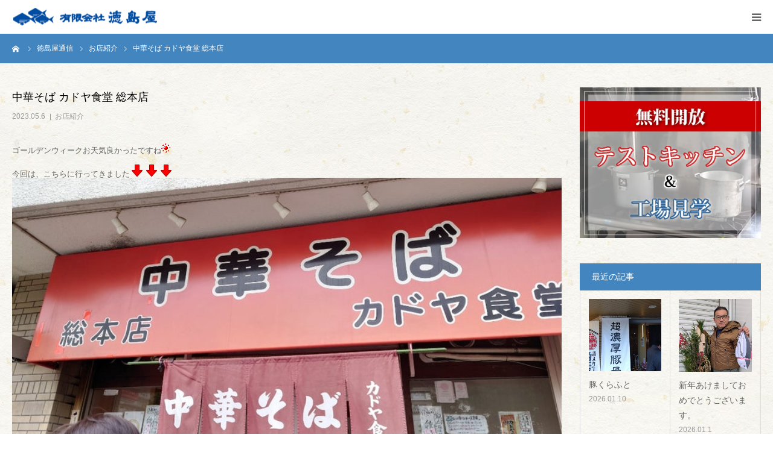

--- FILE ---
content_type: text/html; charset=UTF-8
request_url: https://e-tokushimaya.com/%E4%B8%AD%E8%8F%AF%E3%81%9D%E3%81%B0-%E3%82%AB%E3%83%89%E3%83%A4%E9%A3%9F%E5%A0%82-%E7%B7%8F%E6%9C%AC%E5%BA%97/
body_size: 13573
content:
<!DOCTYPE html>
<html class="pc" lang="ja">
<head>
<meta charset="UTF-8">
<!--[if IE]><meta http-equiv="X-UA-Compatible" content="IE=edge"><![endif]-->
<meta name="viewport" content="width=device-width">
<meta name="format-detection" content="telephone=no">
<title>中華そば カドヤ食堂 総本店 | 「だし」の専門店｜徳島屋は業務用の鰹節・昆布・煮干など</title>
<meta name="description" content="ゴールデンウィークお天気良かったですね&amp;nbsp;今回は、こちらに行ってきました日曜日の15時頃お店に到着15人位並んでいました。１時間位で店内に入れました。">
<link rel="pingback" href="https://e-tokushimaya.com/wps01/xmlrpc.php">
<link rel="shortcut icon" href="https://e-tokushimaya.com/wps01/wp-content/uploads/logo_favi.gif">
<meta name='robots' content='max-image-preview:large' />
<link rel="alternate" type="application/rss+xml" title="「だし」の専門店｜徳島屋は業務用の鰹節・昆布・煮干など &raquo; フィード" href="https://e-tokushimaya.com/feed/" />
<link rel="alternate" type="application/rss+xml" title="「だし」の専門店｜徳島屋は業務用の鰹節・昆布・煮干など &raquo; コメントフィード" href="https://e-tokushimaya.com/comments/feed/" />
<link rel="alternate" title="oEmbed (JSON)" type="application/json+oembed" href="https://e-tokushimaya.com/wp-json/oembed/1.0/embed?url=https%3A%2F%2Fe-tokushimaya.com%2F%25e4%25b8%25ad%25e8%258f%25af%25e3%2581%259d%25e3%2581%25b0-%25e3%2582%25ab%25e3%2583%2589%25e3%2583%25a4%25e9%25a3%259f%25e5%25a0%2582-%25e7%25b7%258f%25e6%259c%25ac%25e5%25ba%2597%2F" />
<link rel="alternate" title="oEmbed (XML)" type="text/xml+oembed" href="https://e-tokushimaya.com/wp-json/oembed/1.0/embed?url=https%3A%2F%2Fe-tokushimaya.com%2F%25e4%25b8%25ad%25e8%258f%25af%25e3%2581%259d%25e3%2581%25b0-%25e3%2582%25ab%25e3%2583%2589%25e3%2583%25a4%25e9%25a3%259f%25e5%25a0%2582-%25e7%25b7%258f%25e6%259c%25ac%25e5%25ba%2597%2F&#038;format=xml" />
<style id='wp-img-auto-sizes-contain-inline-css' type='text/css'>
img:is([sizes=auto i],[sizes^="auto," i]){contain-intrinsic-size:3000px 1500px}
/*# sourceURL=wp-img-auto-sizes-contain-inline-css */
</style>
<link rel='stylesheet' id='style-css' href='https://e-tokushimaya.com/wps01/wp-content/themes/birth_tcd057/style.css?ver=1.6.2' type='text/css' media='all' />
<style id='wp-emoji-styles-inline-css' type='text/css'>

	img.wp-smiley, img.emoji {
		display: inline !important;
		border: none !important;
		box-shadow: none !important;
		height: 1em !important;
		width: 1em !important;
		margin: 0 0.07em !important;
		vertical-align: -0.1em !important;
		background: none !important;
		padding: 0 !important;
	}
/*# sourceURL=wp-emoji-styles-inline-css */
</style>
<style id='wp-block-library-inline-css' type='text/css'>
:root{--wp-block-synced-color:#7a00df;--wp-block-synced-color--rgb:122,0,223;--wp-bound-block-color:var(--wp-block-synced-color);--wp-editor-canvas-background:#ddd;--wp-admin-theme-color:#007cba;--wp-admin-theme-color--rgb:0,124,186;--wp-admin-theme-color-darker-10:#006ba1;--wp-admin-theme-color-darker-10--rgb:0,107,160.5;--wp-admin-theme-color-darker-20:#005a87;--wp-admin-theme-color-darker-20--rgb:0,90,135;--wp-admin-border-width-focus:2px}@media (min-resolution:192dpi){:root{--wp-admin-border-width-focus:1.5px}}.wp-element-button{cursor:pointer}:root .has-very-light-gray-background-color{background-color:#eee}:root .has-very-dark-gray-background-color{background-color:#313131}:root .has-very-light-gray-color{color:#eee}:root .has-very-dark-gray-color{color:#313131}:root .has-vivid-green-cyan-to-vivid-cyan-blue-gradient-background{background:linear-gradient(135deg,#00d084,#0693e3)}:root .has-purple-crush-gradient-background{background:linear-gradient(135deg,#34e2e4,#4721fb 50%,#ab1dfe)}:root .has-hazy-dawn-gradient-background{background:linear-gradient(135deg,#faaca8,#dad0ec)}:root .has-subdued-olive-gradient-background{background:linear-gradient(135deg,#fafae1,#67a671)}:root .has-atomic-cream-gradient-background{background:linear-gradient(135deg,#fdd79a,#004a59)}:root .has-nightshade-gradient-background{background:linear-gradient(135deg,#330968,#31cdcf)}:root .has-midnight-gradient-background{background:linear-gradient(135deg,#020381,#2874fc)}:root{--wp--preset--font-size--normal:16px;--wp--preset--font-size--huge:42px}.has-regular-font-size{font-size:1em}.has-larger-font-size{font-size:2.625em}.has-normal-font-size{font-size:var(--wp--preset--font-size--normal)}.has-huge-font-size{font-size:var(--wp--preset--font-size--huge)}.has-text-align-center{text-align:center}.has-text-align-left{text-align:left}.has-text-align-right{text-align:right}.has-fit-text{white-space:nowrap!important}#end-resizable-editor-section{display:none}.aligncenter{clear:both}.items-justified-left{justify-content:flex-start}.items-justified-center{justify-content:center}.items-justified-right{justify-content:flex-end}.items-justified-space-between{justify-content:space-between}.screen-reader-text{border:0;clip-path:inset(50%);height:1px;margin:-1px;overflow:hidden;padding:0;position:absolute;width:1px;word-wrap:normal!important}.screen-reader-text:focus{background-color:#ddd;clip-path:none;color:#444;display:block;font-size:1em;height:auto;left:5px;line-height:normal;padding:15px 23px 14px;text-decoration:none;top:5px;width:auto;z-index:100000}html :where(.has-border-color){border-style:solid}html :where([style*=border-top-color]){border-top-style:solid}html :where([style*=border-right-color]){border-right-style:solid}html :where([style*=border-bottom-color]){border-bottom-style:solid}html :where([style*=border-left-color]){border-left-style:solid}html :where([style*=border-width]){border-style:solid}html :where([style*=border-top-width]){border-top-style:solid}html :where([style*=border-right-width]){border-right-style:solid}html :where([style*=border-bottom-width]){border-bottom-style:solid}html :where([style*=border-left-width]){border-left-style:solid}html :where(img[class*=wp-image-]){height:auto;max-width:100%}:where(figure){margin:0 0 1em}html :where(.is-position-sticky){--wp-admin--admin-bar--position-offset:var(--wp-admin--admin-bar--height,0px)}@media screen and (max-width:600px){html :where(.is-position-sticky){--wp-admin--admin-bar--position-offset:0px}}

/*# sourceURL=wp-block-library-inline-css */
</style><style id='global-styles-inline-css' type='text/css'>
:root{--wp--preset--aspect-ratio--square: 1;--wp--preset--aspect-ratio--4-3: 4/3;--wp--preset--aspect-ratio--3-4: 3/4;--wp--preset--aspect-ratio--3-2: 3/2;--wp--preset--aspect-ratio--2-3: 2/3;--wp--preset--aspect-ratio--16-9: 16/9;--wp--preset--aspect-ratio--9-16: 9/16;--wp--preset--color--black: #000000;--wp--preset--color--cyan-bluish-gray: #abb8c3;--wp--preset--color--white: #ffffff;--wp--preset--color--pale-pink: #f78da7;--wp--preset--color--vivid-red: #cf2e2e;--wp--preset--color--luminous-vivid-orange: #ff6900;--wp--preset--color--luminous-vivid-amber: #fcb900;--wp--preset--color--light-green-cyan: #7bdcb5;--wp--preset--color--vivid-green-cyan: #00d084;--wp--preset--color--pale-cyan-blue: #8ed1fc;--wp--preset--color--vivid-cyan-blue: #0693e3;--wp--preset--color--vivid-purple: #9b51e0;--wp--preset--gradient--vivid-cyan-blue-to-vivid-purple: linear-gradient(135deg,rgb(6,147,227) 0%,rgb(155,81,224) 100%);--wp--preset--gradient--light-green-cyan-to-vivid-green-cyan: linear-gradient(135deg,rgb(122,220,180) 0%,rgb(0,208,130) 100%);--wp--preset--gradient--luminous-vivid-amber-to-luminous-vivid-orange: linear-gradient(135deg,rgb(252,185,0) 0%,rgb(255,105,0) 100%);--wp--preset--gradient--luminous-vivid-orange-to-vivid-red: linear-gradient(135deg,rgb(255,105,0) 0%,rgb(207,46,46) 100%);--wp--preset--gradient--very-light-gray-to-cyan-bluish-gray: linear-gradient(135deg,rgb(238,238,238) 0%,rgb(169,184,195) 100%);--wp--preset--gradient--cool-to-warm-spectrum: linear-gradient(135deg,rgb(74,234,220) 0%,rgb(151,120,209) 20%,rgb(207,42,186) 40%,rgb(238,44,130) 60%,rgb(251,105,98) 80%,rgb(254,248,76) 100%);--wp--preset--gradient--blush-light-purple: linear-gradient(135deg,rgb(255,206,236) 0%,rgb(152,150,240) 100%);--wp--preset--gradient--blush-bordeaux: linear-gradient(135deg,rgb(254,205,165) 0%,rgb(254,45,45) 50%,rgb(107,0,62) 100%);--wp--preset--gradient--luminous-dusk: linear-gradient(135deg,rgb(255,203,112) 0%,rgb(199,81,192) 50%,rgb(65,88,208) 100%);--wp--preset--gradient--pale-ocean: linear-gradient(135deg,rgb(255,245,203) 0%,rgb(182,227,212) 50%,rgb(51,167,181) 100%);--wp--preset--gradient--electric-grass: linear-gradient(135deg,rgb(202,248,128) 0%,rgb(113,206,126) 100%);--wp--preset--gradient--midnight: linear-gradient(135deg,rgb(2,3,129) 0%,rgb(40,116,252) 100%);--wp--preset--font-size--small: 13px;--wp--preset--font-size--medium: 20px;--wp--preset--font-size--large: 36px;--wp--preset--font-size--x-large: 42px;--wp--preset--spacing--20: 0.44rem;--wp--preset--spacing--30: 0.67rem;--wp--preset--spacing--40: 1rem;--wp--preset--spacing--50: 1.5rem;--wp--preset--spacing--60: 2.25rem;--wp--preset--spacing--70: 3.38rem;--wp--preset--spacing--80: 5.06rem;--wp--preset--shadow--natural: 6px 6px 9px rgba(0, 0, 0, 0.2);--wp--preset--shadow--deep: 12px 12px 50px rgba(0, 0, 0, 0.4);--wp--preset--shadow--sharp: 6px 6px 0px rgba(0, 0, 0, 0.2);--wp--preset--shadow--outlined: 6px 6px 0px -3px rgb(255, 255, 255), 6px 6px rgb(0, 0, 0);--wp--preset--shadow--crisp: 6px 6px 0px rgb(0, 0, 0);}:where(.is-layout-flex){gap: 0.5em;}:where(.is-layout-grid){gap: 0.5em;}body .is-layout-flex{display: flex;}.is-layout-flex{flex-wrap: wrap;align-items: center;}.is-layout-flex > :is(*, div){margin: 0;}body .is-layout-grid{display: grid;}.is-layout-grid > :is(*, div){margin: 0;}:where(.wp-block-columns.is-layout-flex){gap: 2em;}:where(.wp-block-columns.is-layout-grid){gap: 2em;}:where(.wp-block-post-template.is-layout-flex){gap: 1.25em;}:where(.wp-block-post-template.is-layout-grid){gap: 1.25em;}.has-black-color{color: var(--wp--preset--color--black) !important;}.has-cyan-bluish-gray-color{color: var(--wp--preset--color--cyan-bluish-gray) !important;}.has-white-color{color: var(--wp--preset--color--white) !important;}.has-pale-pink-color{color: var(--wp--preset--color--pale-pink) !important;}.has-vivid-red-color{color: var(--wp--preset--color--vivid-red) !important;}.has-luminous-vivid-orange-color{color: var(--wp--preset--color--luminous-vivid-orange) !important;}.has-luminous-vivid-amber-color{color: var(--wp--preset--color--luminous-vivid-amber) !important;}.has-light-green-cyan-color{color: var(--wp--preset--color--light-green-cyan) !important;}.has-vivid-green-cyan-color{color: var(--wp--preset--color--vivid-green-cyan) !important;}.has-pale-cyan-blue-color{color: var(--wp--preset--color--pale-cyan-blue) !important;}.has-vivid-cyan-blue-color{color: var(--wp--preset--color--vivid-cyan-blue) !important;}.has-vivid-purple-color{color: var(--wp--preset--color--vivid-purple) !important;}.has-black-background-color{background-color: var(--wp--preset--color--black) !important;}.has-cyan-bluish-gray-background-color{background-color: var(--wp--preset--color--cyan-bluish-gray) !important;}.has-white-background-color{background-color: var(--wp--preset--color--white) !important;}.has-pale-pink-background-color{background-color: var(--wp--preset--color--pale-pink) !important;}.has-vivid-red-background-color{background-color: var(--wp--preset--color--vivid-red) !important;}.has-luminous-vivid-orange-background-color{background-color: var(--wp--preset--color--luminous-vivid-orange) !important;}.has-luminous-vivid-amber-background-color{background-color: var(--wp--preset--color--luminous-vivid-amber) !important;}.has-light-green-cyan-background-color{background-color: var(--wp--preset--color--light-green-cyan) !important;}.has-vivid-green-cyan-background-color{background-color: var(--wp--preset--color--vivid-green-cyan) !important;}.has-pale-cyan-blue-background-color{background-color: var(--wp--preset--color--pale-cyan-blue) !important;}.has-vivid-cyan-blue-background-color{background-color: var(--wp--preset--color--vivid-cyan-blue) !important;}.has-vivid-purple-background-color{background-color: var(--wp--preset--color--vivid-purple) !important;}.has-black-border-color{border-color: var(--wp--preset--color--black) !important;}.has-cyan-bluish-gray-border-color{border-color: var(--wp--preset--color--cyan-bluish-gray) !important;}.has-white-border-color{border-color: var(--wp--preset--color--white) !important;}.has-pale-pink-border-color{border-color: var(--wp--preset--color--pale-pink) !important;}.has-vivid-red-border-color{border-color: var(--wp--preset--color--vivid-red) !important;}.has-luminous-vivid-orange-border-color{border-color: var(--wp--preset--color--luminous-vivid-orange) !important;}.has-luminous-vivid-amber-border-color{border-color: var(--wp--preset--color--luminous-vivid-amber) !important;}.has-light-green-cyan-border-color{border-color: var(--wp--preset--color--light-green-cyan) !important;}.has-vivid-green-cyan-border-color{border-color: var(--wp--preset--color--vivid-green-cyan) !important;}.has-pale-cyan-blue-border-color{border-color: var(--wp--preset--color--pale-cyan-blue) !important;}.has-vivid-cyan-blue-border-color{border-color: var(--wp--preset--color--vivid-cyan-blue) !important;}.has-vivid-purple-border-color{border-color: var(--wp--preset--color--vivid-purple) !important;}.has-vivid-cyan-blue-to-vivid-purple-gradient-background{background: var(--wp--preset--gradient--vivid-cyan-blue-to-vivid-purple) !important;}.has-light-green-cyan-to-vivid-green-cyan-gradient-background{background: var(--wp--preset--gradient--light-green-cyan-to-vivid-green-cyan) !important;}.has-luminous-vivid-amber-to-luminous-vivid-orange-gradient-background{background: var(--wp--preset--gradient--luminous-vivid-amber-to-luminous-vivid-orange) !important;}.has-luminous-vivid-orange-to-vivid-red-gradient-background{background: var(--wp--preset--gradient--luminous-vivid-orange-to-vivid-red) !important;}.has-very-light-gray-to-cyan-bluish-gray-gradient-background{background: var(--wp--preset--gradient--very-light-gray-to-cyan-bluish-gray) !important;}.has-cool-to-warm-spectrum-gradient-background{background: var(--wp--preset--gradient--cool-to-warm-spectrum) !important;}.has-blush-light-purple-gradient-background{background: var(--wp--preset--gradient--blush-light-purple) !important;}.has-blush-bordeaux-gradient-background{background: var(--wp--preset--gradient--blush-bordeaux) !important;}.has-luminous-dusk-gradient-background{background: var(--wp--preset--gradient--luminous-dusk) !important;}.has-pale-ocean-gradient-background{background: var(--wp--preset--gradient--pale-ocean) !important;}.has-electric-grass-gradient-background{background: var(--wp--preset--gradient--electric-grass) !important;}.has-midnight-gradient-background{background: var(--wp--preset--gradient--midnight) !important;}.has-small-font-size{font-size: var(--wp--preset--font-size--small) !important;}.has-medium-font-size{font-size: var(--wp--preset--font-size--medium) !important;}.has-large-font-size{font-size: var(--wp--preset--font-size--large) !important;}.has-x-large-font-size{font-size: var(--wp--preset--font-size--x-large) !important;}
/*# sourceURL=global-styles-inline-css */
</style>

<style id='classic-theme-styles-inline-css' type='text/css'>
/*! This file is auto-generated */
.wp-block-button__link{color:#fff;background-color:#32373c;border-radius:9999px;box-shadow:none;text-decoration:none;padding:calc(.667em + 2px) calc(1.333em + 2px);font-size:1.125em}.wp-block-file__button{background:#32373c;color:#fff;text-decoration:none}
/*# sourceURL=/wp-includes/css/classic-themes.min.css */
</style>
<link rel='stylesheet' id='contact-form-7-css' href='https://e-tokushimaya.com/wps01/wp-content/plugins/contact-form-7/includes/css/styles.css?ver=5.9' type='text/css' media='all' />
<link rel='stylesheet' id='fancybox-css' href='https://e-tokushimaya.com/wps01/wp-content/plugins/easy-fancybox/fancybox/1.5.4/jquery.fancybox.min.css?ver=6.9' type='text/css' media='screen' />
<link rel='stylesheet' id='usces_default_css-css' href='https://e-tokushimaya.com/wps01/wp-content/plugins/usc-e-shop/css/usces_default.css?ver=2.9.13.2402281' type='text/css' media='all' />
<link rel='stylesheet' id='dashicons-css' href='https://e-tokushimaya.com/wps01/wp-includes/css/dashicons.min.css?ver=6.9' type='text/css' media='all' />
<link rel='stylesheet' id='usces_cart_css-css' href='https://e-tokushimaya.com/wps01/wp-content/plugins/usc-e-shop/css/usces_cart.css?ver=2.9.13.2402281' type='text/css' media='all' />
<script type="text/javascript" src="https://e-tokushimaya.com/wps01/wp-includes/js/jquery/jquery.min.js?ver=3.7.1" id="jquery-core-js"></script>
<script type="text/javascript" src="https://e-tokushimaya.com/wps01/wp-includes/js/jquery/jquery-migrate.min.js?ver=3.4.1" id="jquery-migrate-js"></script>
<link rel="https://api.w.org/" href="https://e-tokushimaya.com/wp-json/" /><link rel="alternate" title="JSON" type="application/json" href="https://e-tokushimaya.com/wp-json/wp/v2/posts/3465" /><link rel="canonical" href="https://e-tokushimaya.com/%e4%b8%ad%e8%8f%af%e3%81%9d%e3%81%b0-%e3%82%ab%e3%83%89%e3%83%a4%e9%a3%9f%e5%a0%82-%e7%b7%8f%e6%9c%ac%e5%ba%97/" />
<link rel='shortlink' href='https://e-tokushimaya.com/?p=3465' />

<link rel="stylesheet" href="https://e-tokushimaya.com/wps01/wp-content/themes/birth_tcd057/css/design-plus.css?ver=1.6.2">
<link rel="stylesheet" href="https://e-tokushimaya.com/wps01/wp-content/themes/birth_tcd057/css/sns-botton.css?ver=1.6.2">
<link rel="stylesheet" media="screen and (max-width:1280px)" href="https://e-tokushimaya.com/wps01/wp-content/themes/birth_tcd057/css/responsive.css?ver=1.6.2">
<link rel="stylesheet" media="screen and (max-width:1280px)" href="https://e-tokushimaya.com/wps01/wp-content/themes/birth_tcd057/css/footer-bar.css?ver=1.6.2">

<script src="https://e-tokushimaya.com/wps01/wp-content/themes/birth_tcd057/js/jquery.easing.1.4.js?ver=1.6.2"></script>
<script src="https://e-tokushimaya.com/wps01/wp-content/themes/birth_tcd057/js/jscript.js?ver=1.6.2"></script>
<script src="https://e-tokushimaya.com/wps01/wp-content/themes/birth_tcd057/js/comment.js?ver=1.6.2"></script>


<style type="text/css">

body, input, textarea { font-family: Arial, "Hiragino Kaku Gothic ProN", "ヒラギノ角ゴ ProN W3", "メイリオ", Meiryo, sans-serif; }

.rich_font, .p-vertical { font-family: "Times New Roman" , "游明朝" , "Yu Mincho" , "游明朝体" , "YuMincho" , "ヒラギノ明朝 Pro W3" , "Hiragino Mincho Pro" , "HiraMinProN-W3" , "HGS明朝E" , "ＭＳ Ｐ明朝" , "MS PMincho" , serif; font-weight:500; }

#footer_tel .number { font-family: "Times New Roman" , "游明朝" , "Yu Mincho" , "游明朝体" , "YuMincho" , "ヒラギノ明朝 Pro W3" , "Hiragino Mincho Pro" , "HiraMinProN-W3" , "HGS明朝E" , "ＭＳ Ｐ明朝" , "MS PMincho" , serif; font-weight:500; }


#header_image_for_404 .headline { font-family: "Times New Roman" , "游明朝" , "Yu Mincho" , "游明朝体" , "YuMincho" , "ヒラギノ明朝 Pro W3" , "Hiragino Mincho Pro" , "HiraMinProN-W3" , "HGS明朝E" , "ＭＳ Ｐ明朝" , "MS PMincho" , serif; font-weight:500; }




#post_title { font-size:32px; color:#000000; }
.post_content { font-size:14px; color:#666666; }
.single-news #post_title { font-size:32px; color:#000000; }
.single-news .post_content { font-size:14px; color:#666666; }

.mobile #post_title { font-size:18px; }
.mobile .post_content { font-size:13px; }
.mobile .single-news #post_title { font-size:18px; }
.mobile .single-news .post_content { font-size:13px; }

body.page .post_content { font-size:14px; color:#666666; }
#page_title { font-size:46px; color:#000000; }
#page_title span { font-size:16px; color:#666666; }

.mobile body.page .post_content { font-size:13px; }
.mobile #page_title { font-size:28px; }
.mobile #page_title span { font-size:14px; }

.c-pw__btn { background: #4285bf; }
.post_content a, .post_content a:hover { color: #213ed1; }







#related_post .image img, .styled_post_list1 .image img, .styled_post_list2 .image img, .widget_tab_post_list .image img, #blog_list .image img, #news_archive_list .image img,
  #index_blog_list .image img, #index_3box .image img, #index_news_list .image img, #archive_news_list .image img, #footer_content .image img
{
  width:100%; height:auto;
  -webkit-transition: transform  0.75s ease; -moz-transition: transform  0.75s ease; transition: transform  0.75s ease;
}
#related_post .image:hover img, .styled_post_list1 .image:hover img, .styled_post_list2 .image:hover img, .widget_tab_post_list .image:hover img, #blog_list .image:hover img, #news_archive_list .image:hover img,
  #index_blog_list .image:hover img, #index_3box .image:hover img, #index_news_list .image:hover img, #archive_news_list .image:hover img, #footer_content .image:hover img
{
  -webkit-transform: scale(1.2);
  -moz-transform: scale(1.2);
  -ms-transform: scale(1.2);
  -o-transform: scale(1.2);
  transform: scale(1.2);
}


#course_list #course2 .headline { background-color:#e0b2b5; }
#course_list #course2 .title { color:#e0b2b5; }
#course_list #course3 .headline { background-color:#e0b2b5; }
#course_list #course3 .title { color:#e0b2b5; }

body, a, #index_course_list a:hover, #previous_next_post a:hover, #course_list li a:hover
  { color: #666666; }

#page_header .headline, .side_widget .styled_post_list1 .title:hover, .page_post_list .meta a:hover, .page_post_list .headline,
  .slider_main .caption .title a:hover, #comment_header ul li a:hover, #header_text .logo a:hover, #bread_crumb li.home a:hover:before, #post_title_area .meta li a:hover
    { color: #4285bf; }

.pc #global_menu ul ul a, .design_button a, #index_3box .title a, .next_page_link a:hover, #archive_post_list_tab ol li:hover, .collapse_category_list li a:hover .count, .slick-arrow:hover, .pb_spec_table_button a:hover,
  #wp-calendar td a:hover, #wp-calendar #prev a:hover, #wp-calendar #next a:hover, #related_post .headline, .side_headline, #single_news_list .headline, .mobile #global_menu li a:hover, #mobile_menu .close_button:hover,
    #post_pagination p, .page_navi span.current, .tcd_user_profile_widget .button a:hover, #return_top_mobile a:hover, #p_readmore .button, #bread_crumb
      { background-color: #4285bf !important; }

#archive_post_list_tab ol li:hover, #comment_header ul li a:hover, #comment_header ul li.comment_switch_active a, #comment_header #comment_closed p, #post_pagination p, .page_navi span.current
  { border-color: #4285bf; }

.collapse_category_list li a:before
  { border-color: transparent transparent transparent #4285bf; }

.slider_nav .swiper-slide-active, .slider_nav .swiper-slide:hover
  { box-shadow:inset 0 0 0 5px #4285bf; }

a:hover, .pc #global_menu a:hover, .pc #global_menu > ul > li.active > a, .pc #global_menu > ul > li.current-menu-item > a, #bread_crumb li.home a:hover:after, #bread_crumb li a:hover, #post_meta_top a:hover, #index_blog_list li.category a:hover, #footer_tel .number,
  #single_news_list .link:hover, #single_news_list .link:hover:before, #archive_faq_list .question:hover, #archive_faq_list .question.active, #archive_faq_list .question:hover:before, #archive_faq_list .question.active:before, #archive_header_no_image .title
    { color: #1e73be; }


.pc #global_menu ul ul a:hover, .design_button a:hover, #index_3box .title a:hover, #return_top a:hover, #post_pagination a:hover, .page_navi a:hover, #slide_menu a span.count, .tcdw_custom_drop_menu a:hover, #p_readmore .button:hover, #previous_next_page a:hover, #mobile_menu,
  #course_next_prev_link a:hover, .tcd_category_list li a:hover .count, #submit_comment:hover, #comment_header ul li a:hover, .widget_tab_post_list_button a:hover, #searchform .submit_button:hover, .mobile #menu_button:hover
    { background-color: #1e73be !important; }

#post_pagination a:hover, .page_navi a:hover, .tcdw_custom_drop_menu a:hover, #comment_textarea textarea:focus, #guest_info input:focus, .widget_tab_post_list_button a:hover
  { border-color: #1e73be !important; }

.post_content a { color: #213ed1; }

.color_font { color: #1e73be; }


#copyright { background-color: #006ccc; color: #FFFFFF; }

#schedule_table thead { background:#fafafa; }
#schedule_table .color { background:#eff5f6; }
#archive_faq_list .answer { background:#f9f9f7; }

#page_header .square_headline { background: #ffffff; }
#page_header .square_headline .title { color: #333333; }
#page_header .square_headline .sub_title { color: #666666; }

#comment_header ul li.comment_switch_active a, #comment_header #comment_closed p { background-color: #4285bf !important; }
#comment_header ul li.comment_switch_active a:after, #comment_header #comment_closed p:after { border-color:#4285bf transparent transparent transparent; }

.no_header_content { background:rgba(66,133,191,0.8); }



#page_header .square_headline {background: none;}

#page_header .square_headline .title { text-shadow:2px 2px 3px #fff; }

</style>


<style type="text/css"></style><link rel="icon" href="https://e-tokushimaya.com/wps01/wp-content/uploads/concept_text_back-120x120.jpg" sizes="32x32" />
<link rel="icon" href="https://e-tokushimaya.com/wps01/wp-content/uploads/concept_text_back-300x300.jpg" sizes="192x192" />
<link rel="apple-touch-icon" href="https://e-tokushimaya.com/wps01/wp-content/uploads/concept_text_back-300x300.jpg" />
<meta name="msapplication-TileImage" content="https://e-tokushimaya.com/wps01/wp-content/uploads/concept_text_back-300x300.jpg" />
</head>
<body id="body" class="wp-singular post-template-default single single-post postid-3465 single-format-standard wp-theme-birth_tcd057 mobile_header_fix">


<div id="container">

 <div id="header">
  <div id="header_inner">
   <div id="logo_image">
 <h1 class="logo">
  <a href="https://e-tokushimaya.com/" title="「だし」の専門店｜徳島屋は業務用の鰹節・昆布・煮干など">
      <img class="pc_logo_image" src="https://e-tokushimaya.com/wps01/wp-content/uploads/2021/07/logo_300.gif?1768705977" alt="「だし」の専門店｜徳島屋は業務用の鰹節・昆布・煮干など" title="「だし」の専門店｜徳島屋は業務用の鰹節・昆布・煮干など" width="300" height="36" />
         <img class="mobile_logo_image" src="https://e-tokushimaya.com/wps01/wp-content/uploads/2021/07/logo_240.gif?1768705977" alt="「だし」の専門店｜徳島屋は業務用の鰹節・昆布・煮干など" title="「だし」の専門店｜徳島屋は業務用の鰹節・昆布・煮干など" width="240" height="29" />
     </a>
 </h1>
</div>
         <div id="global_menu">
    <ul id="menu-header" class="menu"><li id="menu-item-31" class="menu-item menu-item-type-custom menu-item-object-custom menu-item-home menu-item-31"><a href="https://e-tokushimaya.com/">HOME</a></li>
<li id="menu-item-1648" class="menu-item menu-item-type-post_type menu-item-object-page menu-item-has-children menu-item-1648"><a href="https://e-tokushimaya.com/company-2/">会社案内</a>
<ul class="sub-menu">
	<li id="menu-item-252" class="menu-item menu-item-type-post_type menu-item-object-page menu-item-252"><a href="https://e-tokushimaya.com/company-2/">会社概要</a></li>
	<li id="menu-item-1645" class="menu-item menu-item-type-custom menu-item-object-custom menu-item-1645"><a href="https://e-tokushimaya.com/company-2/#rinen">経営理念</a></li>
	<li id="menu-item-1647" class="menu-item menu-item-type-custom menu-item-object-custom menu-item-1647"><a href="https://e-tokushimaya.com/company-2/#export">海外進出サポート</a></li>
</ul>
</li>
<li id="menu-item-258" class="menu-item menu-item-type-post_type menu-item-object-page menu-item-has-children menu-item-258"><a href="https://e-tokushimaya.com/kodawari/">徳島屋のこだわり</a>
<ul class="sub-menu">
	<li id="menu-item-1663" class="menu-item menu-item-type-post_type menu-item-object-page menu-item-1663"><a href="https://e-tokushimaya.com/kodawari/">徳島屋のこだわり</a></li>
	<li id="menu-item-253" class="menu-item menu-item-type-post_type menu-item-object-page menu-item-253"><a href="https://e-tokushimaya.com/order-made/">だしのオーダーメイド</a></li>
	<li id="menu-item-299" class="menu-item menu-item-type-post_type menu-item-object-page menu-item-299"><a href="https://e-tokushimaya.com/nidashikata/">混合だしパック</a></li>
	<li id="menu-item-257" class="menu-item menu-item-type-post_type menu-item-object-page menu-item-257"><a href="https://e-tokushimaya.com/katsuobushi/">かつお節ができるまで</a></li>
	<li id="menu-item-256" class="menu-item menu-item-type-post_type menu-item-object-page menu-item-256"><a href="https://e-tokushimaya.com/konbu-seichou/">昆布の成長から出荷まで</a></li>
</ul>
</li>
<li id="menu-item-301" class="menu-item menu-item-type-post_type menu-item-object-page menu-item-has-children menu-item-301"><a href="https://e-tokushimaya.com/test_kitchen/">テストキッチン</a>
<ul class="sub-menu">
	<li id="menu-item-1672" class="menu-item menu-item-type-post_type menu-item-object-page menu-item-1672"><a href="https://e-tokushimaya.com/test_kitchen/">テストキッチン</a></li>
	<li id="menu-item-1671" class="menu-item menu-item-type-post_type menu-item-object-page menu-item-1671"><a href="https://e-tokushimaya.com/manga-1/">理想のスープを形に</a></li>
</ul>
</li>
<li id="menu-item-33" class="menu-item menu-item-type-custom menu-item-object-custom menu-item-has-children menu-item-33"><a href="https://e-tokushimaya.com/products/">商品案内</a>
<ul class="sub-menu">
	<li id="menu-item-302" class="menu-item menu-item-type-post_type menu-item-object-page menu-item-302"><a href="https://e-tokushimaya.com/products/">商品案内</a></li>
	<li id="menu-item-134" class="menu-item menu-item-type-post_type menu-item-object-page menu-item-134"><a href="https://e-tokushimaya.com/fushi/">節</a></li>
	<li id="menu-item-133" class="menu-item menu-item-type-post_type menu-item-object-page menu-item-133"><a href="https://e-tokushimaya.com/kobu/">昆布</a></li>
	<li id="menu-item-132" class="menu-item menu-item-type-post_type menu-item-object-page menu-item-132"><a href="https://e-tokushimaya.com/niboshi/">煮干</a></li>
	<li id="menu-item-270" class="menu-item menu-item-type-post_type menu-item-object-page menu-item-270"><a href="https://e-tokushimaya.com/funmatsu/">粉末</a></li>
	<li id="menu-item-1640" class="menu-item menu-item-type-post_type menu-item-object-page menu-item-1640"><a href="https://e-tokushimaya.com/other/">その他</a></li>
</ul>
</li>
<li id="menu-item-1624" class="menu-item menu-item-type-post_type menu-item-object-page menu-item-has-children menu-item-1624"><a href="https://e-tokushimaya.com/contact-1/">お問い合わせ</a>
<ul class="sub-menu">
	<li id="menu-item-294" class="menu-item menu-item-type-custom menu-item-object-custom menu-item-294"><a href="https://e-tokushimaya.com/faq/">よくあるご質問</a></li>
</ul>
</li>
</ul>   </div>
   <a href="#" id="menu_button"><span>menu</span></a>
     </div><!-- END #header_inner -->
 </div><!-- END #header -->

 
 <div id="main_contents" class="clearfix">

<div id="bread_crumb">

<ul class="clearfix" itemscope itemtype="http://schema.org/BreadcrumbList">
 <li itemprop="itemListElement" itemscope itemtype="http://schema.org/ListItem" class="home"><a itemprop="item" href="https://e-tokushimaya.com/"><span itemprop="name">ホーム</span></a><meta itemprop="position" content="1"></li>
 <li itemprop="itemListElement" itemscope itemtype="http://schema.org/ListItem"><a itemprop="item" href="https://e-tokushimaya.com/%e3%83%96%e3%83%ad%e3%82%b0%e4%b8%80%e8%a6%a7/"><span itemprop="name">徳島屋通信</span></a><meta itemprop="position" content="2"></li>
 <li class="category" itemprop="itemListElement" itemscope itemtype="http://schema.org/ListItem">
    <a itemprop="item" href="https://e-tokushimaya.com/category/%e3%81%8a%e5%ba%97%e7%b4%b9%e4%bb%8b/"><span itemprop="name">お店紹介</span></a>
      <meta itemprop="position" content="3">
 </li>
 <li class="last" itemprop="itemListElement" itemscope itemtype="http://schema.org/ListItem"><span itemprop="name">中華そば カドヤ食堂 総本店</span><meta itemprop="position" content="4"></li>
</ul>

</div>

<div id="main_col" class="clearfix">

 
 <div id="left_col" class="clearfix">

   <article id="article">

    <h2 id="post_title" class="rich_font entry-title">中華そば カドヤ食堂 総本店</h2>

        <ul id="post_meta_top" class="clearfix">
     <li class="date"><time class="entry-date updated" datetime="2023-05-14T07:10:11+09:00">2023.05.6</time></li>     <li class="category clearfix"><a href="https://e-tokushimaya.com/category/%e3%81%8a%e5%ba%97%e7%b4%b9%e4%bb%8b/" rel="category tag">お店紹介</a></li>    </ul>
    
    
    
    
    
    
    
    <div class="post_content clearfix">
     <div>
<div>ゴールデンウィークお天気良かったですね<img decoding="async" src="https://stat100.ameba.jp/blog/ucs/img/char/char2/022.gif" alt="晴れ" width="16" height="16"></div>
<div>&nbsp;</div>
<div>今回は、こちらに行ってきました<img decoding="async" src="https://stat100.ameba.jp/blog/ucs/img/char/char3/121.png" alt="下矢印" width="24" height="24"><img decoding="async" src="https://stat100.ameba.jp/blog/ucs/img/char/char3/121.png" alt="下矢印" width="24" height="24"><img decoding="async" src="https://stat100.ameba.jp/blog/ucs/img/char/char3/121.png" alt="下矢印" width="24" height="24"></div>
<p><a id="i15280384093" class="detailOn" href="https://ameblo.jp/tokushimaya/image-12801741939-15280384093.html"><img decoding="async" src="https://stat.ameba.jp/user_images/20230506/12/tokushimaya/24/71/j/o1080056515280384093.jpg?caw=800" alt="" width="100%" height="565"></a></p>
<div>日曜日の15時頃お店に到着</div>
</div>
<div>15人位並んでいました。１時間位で店内に入れました。</div>
<div><a id="i15280384098" class="detailOn" href="https://ameblo.jp/tokushimaya/image-12801741939-15280384098.html"><img decoding="async" src="https://stat.ameba.jp/user_images/20230506/12/tokushimaya/39/e1/j/o1080081015280384098.jpg?caw=800" alt="" width="100%" height="810"></a></p>
<div>
<div>並んでる間にメニュー見て、注文聞いてくれます。</div>
<div>とても親切丁寧です。</div>
<p><a id="i15280384102" class="detailOn" href="https://ameblo.jp/tokushimaya/image-12801741939-15280384102.html"><img decoding="async" src="https://stat.ameba.jp/user_images/20230506/12/tokushimaya/73/9a/j/o1080081015280384102.jpg?caw=800" alt="" width="100%" height="810"></a></p>
<div>
<div>店内に入ると直ぐに出てきました。</div>
<div>&nbsp;</div>
<div>このツルピカの麺<img decoding="async" src="https://stat100.ameba.jp/blog/ucs/img/char/char3/005.png" alt="おねがい" width="24" height="24">ビジュアル最高<img loading="lazy" decoding="async" src="https://stat100.ameba.jp/blog/ucs/img/char/char3/006.png" alt="ラブ" width="24" height="24"></div>
<div>モチモチでとっても美味しくてびっくりしました。</div>
<div>つけダレも旨味たっぷりで顔がゆるむユルム<img loading="lazy" decoding="async" src="https://stat100.ameba.jp/blog/ucs/img/char/char3/007.png" alt="照れ" width="24" height="24"></div>
<div>チャーシューも大きくて味もボリュームも大満足</div>
<div>とても幸せな時間でした<img loading="lazy" decoding="async" src="https://stat100.ameba.jp/blog/ucs/img/char/char3/006.png" alt="ラブ" width="24" height="24"></div>
<p><a id="i15280384106" class="detailOn" href="https://ameblo.jp/tokushimaya/image-12801741939-15280384106.html"><img decoding="async" src="https://stat.ameba.jp/user_images/20230506/12/tokushimaya/2a/71/j/o1080081015280384106.jpg?caw=800" alt="" width="100%" height="810"></a></p>
<div>
<div>眞砂</div>
<p><a id="i15280384111" class="detailOn" href="https://ameblo.jp/tokushimaya/image-12801741939-15280384111.html"><img decoding="async" src="https://stat.ameba.jp/user_images/20230506/12/tokushimaya/e8/86/p/o0569108015280384111.png?caw=800" alt="" width="100%" height="1080"></a></div>
</div>
</div>
</div>
    </div>

        <div class="single_share clearfix" id="single_share_bottom">
     <div class="share-type1 share-btm">
 
	<div class="sns mt10 mb45">
		<ul class="type1 clearfix">
			<li class="twitter">
				<a href="http://twitter.com/share?text=%E4%B8%AD%E8%8F%AF%E3%81%9D%E3%81%B0+%E3%82%AB%E3%83%89%E3%83%A4%E9%A3%9F%E5%A0%82+%E7%B7%8F%E6%9C%AC%E5%BA%97&url=https%3A%2F%2Fe-tokushimaya.com%2F%25e4%25b8%25ad%25e8%258f%25af%25e3%2581%259d%25e3%2581%25b0-%25e3%2582%25ab%25e3%2583%2589%25e3%2583%25a4%25e9%25a3%259f%25e5%25a0%2582-%25e7%25b7%258f%25e6%259c%25ac%25e5%25ba%2597%2F&via=&tw_p=tweetbutton&related=" onclick="javascript:window.open(this.href, '', 'menubar=no,toolbar=no,resizable=yes,scrollbars=yes,height=400,width=600');return false;"><i class="icon-twitter"></i><span class="ttl">Tweet</span><span class="share-count"></span></a>
			</li>
			<li class="facebook">
				<a href="//www.facebook.com/sharer/sharer.php?u=https://e-tokushimaya.com/%e4%b8%ad%e8%8f%af%e3%81%9d%e3%81%b0-%e3%82%ab%e3%83%89%e3%83%a4%e9%a3%9f%e5%a0%82-%e7%b7%8f%e6%9c%ac%e5%ba%97/&amp;t=%E4%B8%AD%E8%8F%AF%E3%81%9D%E3%81%B0+%E3%82%AB%E3%83%89%E3%83%A4%E9%A3%9F%E5%A0%82+%E7%B7%8F%E6%9C%AC%E5%BA%97" class="facebook-btn-icon-link" target="blank" rel="nofollow"><i class="icon-facebook"></i><span class="ttl">Share</span><span class="share-count"></span></a>
			</li>
			<li class="hatebu">
				<a href="http://b.hatena.ne.jp/add?mode=confirm&url=https%3A%2F%2Fe-tokushimaya.com%2F%25e4%25b8%25ad%25e8%258f%25af%25e3%2581%259d%25e3%2581%25b0-%25e3%2582%25ab%25e3%2583%2589%25e3%2583%25a4%25e9%25a3%259f%25e5%25a0%2582-%25e7%25b7%258f%25e6%259c%25ac%25e5%25ba%2597%2F" onclick="javascript:window.open(this.href, '', 'menubar=no,toolbar=no,resizable=yes,scrollbars=yes,height=400,width=510');return false;" ><i class="icon-hatebu"></i><span class="ttl">Hatena</span><span class="share-count"></span></a>
			</li>
			<li class="pocket">
				<a href="http://getpocket.com/edit?url=https%3A%2F%2Fe-tokushimaya.com%2F%25e4%25b8%25ad%25e8%258f%25af%25e3%2581%259d%25e3%2581%25b0-%25e3%2582%25ab%25e3%2583%2589%25e3%2583%25a4%25e9%25a3%259f%25e5%25a0%2582-%25e7%25b7%258f%25e6%259c%25ac%25e5%25ba%2597%2F&title=%E4%B8%AD%E8%8F%AF%E3%81%9D%E3%81%B0+%E3%82%AB%E3%83%89%E3%83%A4%E9%A3%9F%E5%A0%82+%E7%B7%8F%E6%9C%AC%E5%BA%97" target="blank"><i class="icon-pocket"></i><span class="ttl">Pocket</span><span class="share-count"></span></a>
			</li>
			<li class="rss">
				<a href="https://e-tokushimaya.com/feed/" target="blank"><i class="icon-rss"></i><span class="ttl">RSS</span></a>
			</li>
			<li class="feedly">
				<a href="http://feedly.com/index.html#subscription%2Ffeed%2Fhttps://e-tokushimaya.com/feed/" target="blank"><i class="icon-feedly"></i><span class="ttl">feedly</span><span class="share-count"></span></a>
			</li>
			<li class="pinterest">
				<a rel="nofollow" target="_blank" href="https://www.pinterest.com/pin/create/button/?url=https%3A%2F%2Fe-tokushimaya.com%2F%25e4%25b8%25ad%25e8%258f%25af%25e3%2581%259d%25e3%2581%25b0-%25e3%2582%25ab%25e3%2583%2589%25e3%2583%25a4%25e9%25a3%259f%25e5%25a0%2582-%25e7%25b7%258f%25e6%259c%25ac%25e5%25ba%2597%2F&media=https://e-tokushimaya.com/wps01/wp-content/uploads/IMG_0754.jpeg&description=%E4%B8%AD%E8%8F%AF%E3%81%9D%E3%81%B0+%E3%82%AB%E3%83%89%E3%83%A4%E9%A3%9F%E5%A0%82+%E7%B7%8F%E6%9C%AC%E5%BA%97"><i class="icon-pinterest"></i><span class="ttl">Pin&nbsp;it</span></a>
			</li>
		</ul>
	</div>
</div>
    </div>
    
        <ul id="post_meta_bottom" class="clearfix">
          <li class="post_category"><a href="https://e-tokushimaya.com/category/%e3%81%8a%e5%ba%97%e7%b4%b9%e4%bb%8b/" rel="category tag">お店紹介</a></li>              </ul>
    
        <div id="previous_next_post" class="clearfix">
     <div class='prev_post'><a href='https://e-tokushimaya.com/%e5%b0%8f%e9%ba%a6%e3%81%a8%e7%94%9f%e3%81%8d%e3%82%8b%e9%81%93/' title='小麦と生きる道'><span class='title'>小麦と生きる道</span><span class='nav'>前の記事</span></a></div>
<div class='next_post'><a href='https://e-tokushimaya.com/%e9%95%b7%e6%a0%84%e5%af%ba%e3%80%80%e3%82%86%e3%81%9f%e3%81%8b/' title='長栄寺　ゆたか'><span class='title'>長栄寺　ゆたか</span><span class='nav'>次の記事</span></a></div>
    </div>
    
   </article><!-- END #article -->

   
   
   
   
   
 </div><!-- END #left_col -->

 <div id="side_col">
<div class="side_widget clearfix widget_media_image" id="media_image-4">
<a href="https://e-tokushimaya.com/test_kitchen/"><img width="380" height="317" src="https://e-tokushimaya.com/wps01/wp-content/uploads/side_test-kichen02-380_0.jpg" class="image wp-image-2798  attachment-full size-full" alt="" style="max-width: 100%; height: auto;" decoding="async" loading="lazy" srcset="https://e-tokushimaya.com/wps01/wp-content/uploads/side_test-kichen02-380_0.jpg 380w, https://e-tokushimaya.com/wps01/wp-content/uploads/side_test-kichen02-380_0-300x250.jpg 300w" sizes="auto, (max-width: 380px) 100vw, 380px" /></a></div>
<div class="side_widget clearfix styled_post_list1_widget" id="styled_post_list1_widget-3">
<h3 class="side_headline"><span>最近の記事</span></h3><ol class="styled_post_list1 clearfix show_date">
 <li class="clearfix">
   <a class="image" href="https://e-tokushimaya.com/%e8%b1%9a%e3%81%8f%e3%82%89%e3%81%b5%e3%81%a8/" title="豚くらふと"><img width="400" height="400" src="https://e-tokushimaya.com/wps01/wp-content/uploads/IMG_4587-400x400.jpeg" class="attachment-size1 size-size1 wp-post-image" alt="" decoding="async" loading="lazy" srcset="https://e-tokushimaya.com/wps01/wp-content/uploads/IMG_4587-400x400.jpeg 400w, https://e-tokushimaya.com/wps01/wp-content/uploads/IMG_4587-150x150.jpeg 150w, https://e-tokushimaya.com/wps01/wp-content/uploads/IMG_4587-300x300.jpeg 300w, https://e-tokushimaya.com/wps01/wp-content/uploads/IMG_4587-120x120.jpeg 120w" sizes="auto, (max-width: 400px) 100vw, 400px" /></a>   <div class="info">
    <a class="title" href="https://e-tokushimaya.com/%e8%b1%9a%e3%81%8f%e3%82%89%e3%81%b5%e3%81%a8/">豚くらふと</a>
    <p class="date">2026.01.10</p>   </div>
 </li>
 <li class="clearfix">
   <a class="image" href="https://e-tokushimaya.com/%e6%96%b0%e5%b9%b4%e3%81%82%e3%81%91%e3%81%be%e3%81%97%e3%81%a6%e3%81%8a%e3%82%81%e3%81%a7%e3%81%a8%e3%81%86%e3%81%94%e3%81%96%e3%81%84%e3%81%be%e3%81%99%e3%80%82/" title="新年あけましておめでとうございます。"><img width="400" height="400" src="https://e-tokushimaya.com/wps01/wp-content/uploads/IMG_4550-3-400x400.jpeg" class="attachment-size1 size-size1 wp-post-image" alt="" decoding="async" loading="lazy" srcset="https://e-tokushimaya.com/wps01/wp-content/uploads/IMG_4550-3-400x400.jpeg 400w, https://e-tokushimaya.com/wps01/wp-content/uploads/IMG_4550-3-150x150.jpeg 150w, https://e-tokushimaya.com/wps01/wp-content/uploads/IMG_4550-3-300x300.jpeg 300w, https://e-tokushimaya.com/wps01/wp-content/uploads/IMG_4550-3-120x120.jpeg 120w" sizes="auto, (max-width: 400px) 100vw, 400px" /></a>   <div class="info">
    <a class="title" href="https://e-tokushimaya.com/%e6%96%b0%e5%b9%b4%e3%81%82%e3%81%91%e3%81%be%e3%81%97%e3%81%a6%e3%81%8a%e3%82%81%e3%81%a7%e3%81%a8%e3%81%86%e3%81%94%e3%81%96%e3%81%84%e3%81%be%e3%81%99%e3%80%82/">新年あけましておめでとうございます。</a>
    <p class="date">2026.01.1</p>   </div>
 </li>
 <li class="clearfix">
   <a class="image" href="https://e-tokushimaya.com/%e5%a4%a7%e3%81%a1%e3%82%83%e3%82%93%e3%83%a9%e3%83%bc%e3%83%a1%e3%83%b3/" title="大ちゃんラーメン"><img width="400" height="400" src="https://e-tokushimaya.com/wps01/wp-content/uploads/IMG_4481-400x400.jpeg" class="attachment-size1 size-size1 wp-post-image" alt="" decoding="async" loading="lazy" srcset="https://e-tokushimaya.com/wps01/wp-content/uploads/IMG_4481-400x400.jpeg 400w, https://e-tokushimaya.com/wps01/wp-content/uploads/IMG_4481-150x150.jpeg 150w, https://e-tokushimaya.com/wps01/wp-content/uploads/IMG_4481-300x300.jpeg 300w, https://e-tokushimaya.com/wps01/wp-content/uploads/IMG_4481-120x120.jpeg 120w" sizes="auto, (max-width: 400px) 100vw, 400px" /></a>   <div class="info">
    <a class="title" href="https://e-tokushimaya.com/%e5%a4%a7%e3%81%a1%e3%82%83%e3%82%93%e3%83%a9%e3%83%bc%e3%83%a1%e3%83%b3/">大ちゃんラーメン</a>
    <p class="date">2025.12.20</p>   </div>
 </li>
 <li class="clearfix">
   <a class="image" href="https://e-tokushimaya.com/%e3%81%86%e3%81%a9%e3%82%93%e5%87%a6%e3%80%80%e6%9d%be/" title="うどん処　松"><img width="400" height="400" src="https://e-tokushimaya.com/wps01/wp-content/uploads/IMG_4409-400x400.jpeg" class="attachment-size1 size-size1 wp-post-image" alt="" decoding="async" loading="lazy" srcset="https://e-tokushimaya.com/wps01/wp-content/uploads/IMG_4409-400x400.jpeg 400w, https://e-tokushimaya.com/wps01/wp-content/uploads/IMG_4409-150x150.jpeg 150w, https://e-tokushimaya.com/wps01/wp-content/uploads/IMG_4409-300x300.jpeg 300w, https://e-tokushimaya.com/wps01/wp-content/uploads/IMG_4409-120x120.jpeg 120w" sizes="auto, (max-width: 400px) 100vw, 400px" /></a>   <div class="info">
    <a class="title" href="https://e-tokushimaya.com/%e3%81%86%e3%81%a9%e3%82%93%e5%87%a6%e3%80%80%e6%9d%be/">うどん処　松</a>
    <p class="date">2025.12.13</p>   </div>
 </li>
 <li class="clearfix">
   <a class="image" href="https://e-tokushimaya.com/%e8%ae%83%e5%b2%90%e3%81%86%e3%81%a9%e3%82%93%e7%99%bd%e5%ba%b5-2/" title="讃岐うどん白庵"><img width="400" height="400" src="https://e-tokushimaya.com/wps01/wp-content/uploads/IMG_4408-400x400.jpeg" class="attachment-size1 size-size1 wp-post-image" alt="" decoding="async" loading="lazy" srcset="https://e-tokushimaya.com/wps01/wp-content/uploads/IMG_4408-400x400.jpeg 400w, https://e-tokushimaya.com/wps01/wp-content/uploads/IMG_4408-150x150.jpeg 150w, https://e-tokushimaya.com/wps01/wp-content/uploads/IMG_4408-300x300.jpeg 300w, https://e-tokushimaya.com/wps01/wp-content/uploads/IMG_4408-120x120.jpeg 120w" sizes="auto, (max-width: 400px) 100vw, 400px" /></a>   <div class="info">
    <a class="title" href="https://e-tokushimaya.com/%e8%ae%83%e5%b2%90%e3%81%86%e3%81%a9%e3%82%93%e7%99%bd%e5%ba%b5-2/">讃岐うどん白庵</a>
    <p class="date">2025.12.6</p>   </div>
 </li>
 <li class="clearfix">
   <a class="image" href="https://e-tokushimaya.com/%e3%81%8a%e3%81%99%e3%81%99%e3%82%81%e3%81%ae%e3%81%86%e3%81%a9%e3%82%93%e5%b1%8b%e3%81%95%e3%82%93/" title="おすすめのうどん屋さん"><img width="400" height="400" src="https://e-tokushimaya.com/wps01/wp-content/uploads/IMG_4373-400x400.jpeg" class="attachment-size1 size-size1 wp-post-image" alt="" decoding="async" loading="lazy" srcset="https://e-tokushimaya.com/wps01/wp-content/uploads/IMG_4373-400x400.jpeg 400w, https://e-tokushimaya.com/wps01/wp-content/uploads/IMG_4373-300x300.jpeg 300w, https://e-tokushimaya.com/wps01/wp-content/uploads/IMG_4373-150x150.jpeg 150w, https://e-tokushimaya.com/wps01/wp-content/uploads/IMG_4373-768x768.jpeg 768w, https://e-tokushimaya.com/wps01/wp-content/uploads/IMG_4373-120x120.jpeg 120w, https://e-tokushimaya.com/wps01/wp-content/uploads/IMG_4373.jpeg 800w" sizes="auto, (max-width: 400px) 100vw, 400px" /></a>   <div class="info">
    <a class="title" href="https://e-tokushimaya.com/%e3%81%8a%e3%81%99%e3%81%99%e3%82%81%e3%81%ae%e3%81%86%e3%81%a9%e3%82%93%e5%b1%8b%e3%81%95%e3%82%93/">おすすめのうどん屋さん</a>
    <p class="date">2025.11.29</p>   </div>
 </li>
</ol>
</div>
<div class="side_widget clearfix widget_media_image" id="media_image-3">
<a href="https://e-tokushimaya.com/manga-1/"><img width="380" height="333" src="https://e-tokushimaya.com/wps01/wp-content/uploads/risou-dashi_banar_01_380.jpg" class="image wp-image-2718  attachment-full size-full" alt="" style="max-width: 100%; height: auto;" decoding="async" loading="lazy" srcset="https://e-tokushimaya.com/wps01/wp-content/uploads/risou-dashi_banar_01_380.jpg 380w, https://e-tokushimaya.com/wps01/wp-content/uploads/risou-dashi_banar_01_380-300x263.jpg 300w" sizes="auto, (max-width: 380px) 100vw, 380px" /></a></div>
<div class="side_widget clearfix widget_search" id="search-4">
<form role="search" method="get" id="searchform" class="searchform" action="https://e-tokushimaya.com/">
				<div>
					<label class="screen-reader-text" for="s">検索:</label>
					<input type="text" value="" name="s" id="s" />
					<input type="submit" id="searchsubmit" value="検索" />
				</div>
			</form></div>
<div class="side_widget clearfix tcdw_archive_list_widget" id="tcdw_archive_list_widget-2">
		<div class="p-dropdown">
			<div class="p-dropdown__title">アーカイブ</div>
			<ul class="p-dropdown__list">
					<li><a href='https://e-tokushimaya.com/2026/01/'>2026年1月</a></li>
	<li><a href='https://e-tokushimaya.com/2025/12/'>2025年12月</a></li>
	<li><a href='https://e-tokushimaya.com/2025/11/'>2025年11月</a></li>
	<li><a href='https://e-tokushimaya.com/2025/10/'>2025年10月</a></li>
	<li><a href='https://e-tokushimaya.com/2025/09/'>2025年9月</a></li>
	<li><a href='https://e-tokushimaya.com/2025/08/'>2025年8月</a></li>
	<li><a href='https://e-tokushimaya.com/2025/07/'>2025年7月</a></li>
	<li><a href='https://e-tokushimaya.com/2025/06/'>2025年6月</a></li>
	<li><a href='https://e-tokushimaya.com/2025/05/'>2025年5月</a></li>
	<li><a href='https://e-tokushimaya.com/2025/04/'>2025年4月</a></li>
	<li><a href='https://e-tokushimaya.com/2025/03/'>2025年3月</a></li>
	<li><a href='https://e-tokushimaya.com/2025/02/'>2025年2月</a></li>
	<li><a href='https://e-tokushimaya.com/2025/01/'>2025年1月</a></li>
	<li><a href='https://e-tokushimaya.com/2024/12/'>2024年12月</a></li>
	<li><a href='https://e-tokushimaya.com/2024/11/'>2024年11月</a></li>
	<li><a href='https://e-tokushimaya.com/2024/10/'>2024年10月</a></li>
	<li><a href='https://e-tokushimaya.com/2024/09/'>2024年9月</a></li>
	<li><a href='https://e-tokushimaya.com/2024/08/'>2024年8月</a></li>
	<li><a href='https://e-tokushimaya.com/2024/07/'>2024年7月</a></li>
	<li><a href='https://e-tokushimaya.com/2024/06/'>2024年6月</a></li>
	<li><a href='https://e-tokushimaya.com/2024/05/'>2024年5月</a></li>
	<li><a href='https://e-tokushimaya.com/2024/04/'>2024年4月</a></li>
	<li><a href='https://e-tokushimaya.com/2024/03/'>2024年3月</a></li>
	<li><a href='https://e-tokushimaya.com/2024/02/'>2024年2月</a></li>
	<li><a href='https://e-tokushimaya.com/2024/01/'>2024年1月</a></li>
	<li><a href='https://e-tokushimaya.com/2023/12/'>2023年12月</a></li>
	<li><a href='https://e-tokushimaya.com/2023/11/'>2023年11月</a></li>
	<li><a href='https://e-tokushimaya.com/2023/10/'>2023年10月</a></li>
	<li><a href='https://e-tokushimaya.com/2023/09/'>2023年9月</a></li>
	<li><a href='https://e-tokushimaya.com/2023/08/'>2023年8月</a></li>
	<li><a href='https://e-tokushimaya.com/2023/07/'>2023年7月</a></li>
	<li><a href='https://e-tokushimaya.com/2023/06/'>2023年6月</a></li>
	<li><a href='https://e-tokushimaya.com/2023/05/'>2023年5月</a></li>
	<li><a href='https://e-tokushimaya.com/2023/04/'>2023年4月</a></li>
	<li><a href='https://e-tokushimaya.com/2023/03/'>2023年3月</a></li>
	<li><a href='https://e-tokushimaya.com/2023/02/'>2023年2月</a></li>
	<li><a href='https://e-tokushimaya.com/2023/01/'>2023年1月</a></li>
	<li><a href='https://e-tokushimaya.com/2022/12/'>2022年12月</a></li>
	<li><a href='https://e-tokushimaya.com/2022/11/'>2022年11月</a></li>
	<li><a href='https://e-tokushimaya.com/2022/10/'>2022年10月</a></li>
	<li><a href='https://e-tokushimaya.com/2022/09/'>2022年9月</a></li>
	<li><a href='https://e-tokushimaya.com/2022/08/'>2022年8月</a></li>
	<li><a href='https://e-tokushimaya.com/2022/07/'>2022年7月</a></li>
	<li><a href='https://e-tokushimaya.com/2022/06/'>2022年6月</a></li>
	<li><a href='https://e-tokushimaya.com/2022/05/'>2022年5月</a></li>
	<li><a href='https://e-tokushimaya.com/2022/04/'>2022年4月</a></li>
	<li><a href='https://e-tokushimaya.com/2022/03/'>2022年3月</a></li>
	<li><a href='https://e-tokushimaya.com/2022/02/'>2022年2月</a></li>
	<li><a href='https://e-tokushimaya.com/2022/01/'>2022年1月</a></li>
	<li><a href='https://e-tokushimaya.com/2021/12/'>2021年12月</a></li>
	<li><a href='https://e-tokushimaya.com/2021/11/'>2021年11月</a></li>
	<li><a href='https://e-tokushimaya.com/2021/10/'>2021年10月</a></li>
	<li><a href='https://e-tokushimaya.com/2021/09/'>2021年9月</a></li>
	<li><a href='https://e-tokushimaya.com/2021/08/'>2021年8月</a></li>
	<li><a href='https://e-tokushimaya.com/2021/07/'>2021年7月</a></li>
	<li><a href='https://e-tokushimaya.com/2021/06/'>2021年6月</a></li>
	<li><a href='https://e-tokushimaya.com/2021/05/'>2021年5月</a></li>
	<li><a href='https://e-tokushimaya.com/2021/04/'>2021年4月</a></li>
	<li><a href='https://e-tokushimaya.com/2021/03/'>2021年3月</a></li>
	<li><a href='https://e-tokushimaya.com/2021/02/'>2021年2月</a></li>
	<li><a href='https://e-tokushimaya.com/2021/01/'>2021年1月</a></li>
	<li><a href='https://e-tokushimaya.com/2020/12/'>2020年12月</a></li>
	<li><a href='https://e-tokushimaya.com/2020/11/'>2020年11月</a></li>
	<li><a href='https://e-tokushimaya.com/2020/10/'>2020年10月</a></li>
	<li><a href='https://e-tokushimaya.com/2020/09/'>2020年9月</a></li>
	<li><a href='https://e-tokushimaya.com/2020/08/'>2020年8月</a></li>
	<li><a href='https://e-tokushimaya.com/2020/07/'>2020年7月</a></li>
	<li><a href='https://e-tokushimaya.com/2020/06/'>2020年6月</a></li>
	<li><a href='https://e-tokushimaya.com/2020/04/'>2020年4月</a></li>
	<li><a href='https://e-tokushimaya.com/2020/03/'>2020年3月</a></li>
	<li><a href='https://e-tokushimaya.com/2020/02/'>2020年2月</a></li>
	<li><a href='https://e-tokushimaya.com/2020/01/'>2020年1月</a></li>
	<li><a href='https://e-tokushimaya.com/2019/12/'>2019年12月</a></li>
	<li><a href='https://e-tokushimaya.com/2019/11/'>2019年11月</a></li>
	<li><a href='https://e-tokushimaya.com/2019/10/'>2019年10月</a></li>
	<li><a href='https://e-tokushimaya.com/2019/09/'>2019年9月</a></li>
	<li><a href='https://e-tokushimaya.com/2019/08/'>2019年8月</a></li>
	<li><a href='https://e-tokushimaya.com/2019/07/'>2019年7月</a></li>
	<li><a href='https://e-tokushimaya.com/2019/06/'>2019年6月</a></li>
	<li><a href='https://e-tokushimaya.com/2019/05/'>2019年5月</a></li>
	<li><a href='https://e-tokushimaya.com/2019/04/'>2019年4月</a></li>
	<li><a href='https://e-tokushimaya.com/2019/03/'>2019年3月</a></li>
	<li><a href='https://e-tokushimaya.com/2019/02/'>2019年2月</a></li>
	<li><a href='https://e-tokushimaya.com/2019/01/'>2019年1月</a></li>
	<li><a href='https://e-tokushimaya.com/2018/12/'>2018年12月</a></li>
	<li><a href='https://e-tokushimaya.com/2018/11/'>2018年11月</a></li>
	<li><a href='https://e-tokushimaya.com/2018/10/'>2018年10月</a></li>
	<li><a href='https://e-tokushimaya.com/2018/09/'>2018年9月</a></li>
	<li><a href='https://e-tokushimaya.com/2018/08/'>2018年8月</a></li>
	<li><a href='https://e-tokushimaya.com/2018/07/'>2018年7月</a></li>
	<li><a href='https://e-tokushimaya.com/2018/06/'>2018年6月</a></li>
	<li><a href='https://e-tokushimaya.com/2018/05/'>2018年5月</a></li>
	<li><a href='https://e-tokushimaya.com/2018/04/'>2018年4月</a></li>
	<li><a href='https://e-tokushimaya.com/2018/03/'>2018年3月</a></li>
	<li><a href='https://e-tokushimaya.com/2018/02/'>2018年2月</a></li>
	<li><a href='https://e-tokushimaya.com/2018/01/'>2018年1月</a></li>
	<li><a href='https://e-tokushimaya.com/2017/12/'>2017年12月</a></li>
	<li><a href='https://e-tokushimaya.com/2017/11/'>2017年11月</a></li>
	<li><a href='https://e-tokushimaya.com/2017/10/'>2017年10月</a></li>
	<li><a href='https://e-tokushimaya.com/2017/09/'>2017年9月</a></li>
	<li><a href='https://e-tokushimaya.com/2017/08/'>2017年8月</a></li>
	<li><a href='https://e-tokushimaya.com/2017/07/'>2017年7月</a></li>
	<li><a href='https://e-tokushimaya.com/2017/06/'>2017年6月</a></li>
	<li><a href='https://e-tokushimaya.com/2017/05/'>2017年5月</a></li>
	<li><a href='https://e-tokushimaya.com/2017/04/'>2017年4月</a></li>
	<li><a href='https://e-tokushimaya.com/2017/03/'>2017年3月</a></li>
	<li><a href='https://e-tokushimaya.com/2017/02/'>2017年2月</a></li>
	<li><a href='https://e-tokushimaya.com/2017/01/'>2017年1月</a></li>
	<li><a href='https://e-tokushimaya.com/2016/12/'>2016年12月</a></li>
	<li><a href='https://e-tokushimaya.com/2016/11/'>2016年11月</a></li>
	<li><a href='https://e-tokushimaya.com/2016/10/'>2016年10月</a></li>
	<li><a href='https://e-tokushimaya.com/2016/09/'>2016年9月</a></li>
	<li><a href='https://e-tokushimaya.com/2016/08/'>2016年8月</a></li>
	<li><a href='https://e-tokushimaya.com/2016/07/'>2016年7月</a></li>
	<li><a href='https://e-tokushimaya.com/2016/06/'>2016年6月</a></li>
	<li><a href='https://e-tokushimaya.com/2016/05/'>2016年5月</a></li>
	<li><a href='https://e-tokushimaya.com/2016/04/'>2016年4月</a></li>
	<li><a href='https://e-tokushimaya.com/2016/03/'>2016年3月</a></li>
	<li><a href='https://e-tokushimaya.com/2016/02/'>2016年2月</a></li>
	<li><a href='https://e-tokushimaya.com/2016/01/'>2016年1月</a></li>
	<li><a href='https://e-tokushimaya.com/2015/12/'>2015年12月</a></li>
	<li><a href='https://e-tokushimaya.com/2015/11/'>2015年11月</a></li>
	<li><a href='https://e-tokushimaya.com/2015/10/'>2015年10月</a></li>
	<li><a href='https://e-tokushimaya.com/2015/09/'>2015年9月</a></li>
	<li><a href='https://e-tokushimaya.com/2015/08/'>2015年8月</a></li>
	<li><a href='https://e-tokushimaya.com/2015/07/'>2015年7月</a></li>
	<li><a href='https://e-tokushimaya.com/2015/06/'>2015年6月</a></li>
	<li><a href='https://e-tokushimaya.com/2015/05/'>2015年5月</a></li>
	<li><a href='https://e-tokushimaya.com/2015/04/'>2015年4月</a></li>
	<li><a href='https://e-tokushimaya.com/2015/03/'>2015年3月</a></li>
	<li><a href='https://e-tokushimaya.com/2015/02/'>2015年2月</a></li>
	<li><a href='https://e-tokushimaya.com/2015/01/'>2015年1月</a></li>
	<li><a href='https://e-tokushimaya.com/2014/12/'>2014年12月</a></li>
	<li><a href='https://e-tokushimaya.com/2014/11/'>2014年11月</a></li>
	<li><a href='https://e-tokushimaya.com/2014/10/'>2014年10月</a></li>
	<li><a href='https://e-tokushimaya.com/2014/09/'>2014年9月</a></li>
	<li><a href='https://e-tokushimaya.com/2014/08/'>2014年8月</a></li>
	<li><a href='https://e-tokushimaya.com/2014/07/'>2014年7月</a></li>
	<li><a href='https://e-tokushimaya.com/2014/06/'>2014年6月</a></li>
	<li><a href='https://e-tokushimaya.com/2014/05/'>2014年5月</a></li>
	<li><a href='https://e-tokushimaya.com/2014/04/'>2014年4月</a></li>
	<li><a href='https://e-tokushimaya.com/2014/03/'>2014年3月</a></li>
	<li><a href='https://e-tokushimaya.com/2014/02/'>2014年2月</a></li>
	<li><a href='https://e-tokushimaya.com/2014/01/'>2014年1月</a></li>
	<li><a href='https://e-tokushimaya.com/2013/12/'>2013年12月</a></li>
	<li><a href='https://e-tokushimaya.com/2013/11/'>2013年11月</a></li>
	<li><a href='https://e-tokushimaya.com/2013/10/'>2013年10月</a></li>
	<li><a href='https://e-tokushimaya.com/2013/09/'>2013年9月</a></li>
	<li><a href='https://e-tokushimaya.com/2013/08/'>2013年8月</a></li>
	<li><a href='https://e-tokushimaya.com/2013/07/'>2013年7月</a></li>
	<li><a href='https://e-tokushimaya.com/2013/06/'>2013年6月</a></li>
	<li><a href='https://e-tokushimaya.com/2013/05/'>2013年5月</a></li>
	<li><a href='https://e-tokushimaya.com/2013/04/'>2013年4月</a></li>
	<li><a href='https://e-tokushimaya.com/2013/03/'>2013年3月</a></li>
	<li><a href='https://e-tokushimaya.com/2013/02/'>2013年2月</a></li>
	<li><a href='https://e-tokushimaya.com/2013/01/'>2013年1月</a></li>
	<li><a href='https://e-tokushimaya.com/2012/12/'>2012年12月</a></li>
	<li><a href='https://e-tokushimaya.com/2012/11/'>2012年11月</a></li>
	<li><a href='https://e-tokushimaya.com/2012/10/'>2012年10月</a></li>
	<li><a href='https://e-tokushimaya.com/2012/09/'>2012年9月</a></li>
	<li><a href='https://e-tokushimaya.com/2012/08/'>2012年8月</a></li>
	<li><a href='https://e-tokushimaya.com/2012/07/'>2012年7月</a></li>
	<li><a href='https://e-tokushimaya.com/2012/06/'>2012年6月</a></li>
	<li><a href='https://e-tokushimaya.com/2012/05/'>2012年5月</a></li>
	<li><a href='https://e-tokushimaya.com/2012/04/'>2012年4月</a></li>
	<li><a href='https://e-tokushimaya.com/2012/03/'>2012年3月</a></li>
	<li><a href='https://e-tokushimaya.com/2012/02/'>2012年2月</a></li>
	<li><a href='https://e-tokushimaya.com/2012/01/'>2012年1月</a></li>
	<li><a href='https://e-tokushimaya.com/2011/12/'>2011年12月</a></li>
	<li><a href='https://e-tokushimaya.com/2011/11/'>2011年11月</a></li>
	<li><a href='https://e-tokushimaya.com/2011/10/'>2011年10月</a></li>
	<li><a href='https://e-tokushimaya.com/2011/08/'>2011年8月</a></li>
	<li><a href='https://e-tokushimaya.com/2011/03/'>2011年3月</a></li>
			</ul>
		</div>
</div>
</div>

</div><!-- END #main_col -->


 </div><!-- END #main_contents -->


   <div id="footer_contact_area">
  <div id="footer_contact_area_inner" class="clearfix">

      <div class="footer_contact_content" id="footer_tel">
    <div class="clearfix">
          <p class="headline">お電話でのお問い合わせ</p>
          <div class="right_area">
      		 <p class="number"><span>TEL.</span>06-6451-6930</p>
                  <p class="time">営業時間 / 8:30～17:30（月～金）<br />
※土曜日は当社カレンダー通り<br />
日曜・祝日・夜間は留守番電話で対応しています。</p>
           </div>
    </div>
   </div>
   
      <div class="footer_contact_content" id="footer_contact">
    <div class="clearfix">
          <p class="headline">24時間受付<br />
サンプル請求はこちら<br />
e-katsuo@agate.plala.or.jp</p>
               <div class="button design_button">
      <a href="https://e-tokushimaya.com/contact-1/">サンプル請求・お問い合わせ</a>
     </div>
         </div>
   </div>
   
  </div>
 </div><!-- END #footer_contact_area -->
 

 

  <div id="footer_menu" class="clearfix">
  <ul id="menu-footer" class="menu"><li id="menu-item-1764" class="menu-item menu-item-type-post_type menu-item-object-page menu-item-home menu-item-1764"><a href="https://e-tokushimaya.com/">HOME</a></li>
<li id="menu-item-1768" class="menu-item menu-item-type-post_type menu-item-object-page menu-item-1768"><a href="https://e-tokushimaya.com/products/">商品案内</a></li>
<li id="menu-item-1765" class="menu-item menu-item-type-post_type menu-item-object-page menu-item-1765"><a href="https://e-tokushimaya.com/kodawari/">徳島屋のこだわり</a></li>
<li id="menu-item-1766" class="menu-item menu-item-type-post_type menu-item-object-page menu-item-1766"><a href="https://e-tokushimaya.com/test_kitchen/">テストキッチン</a></li>
<li id="menu-item-2924" class="menu-item menu-item-type-post_type menu-item-object-page menu-item-2924"><a href="https://e-tokushimaya.com/company-2/">会社概要</a></li>
<li id="menu-item-1767" class="menu-item menu-item-type-post_type menu-item-object-page menu-item-1767"><a href="https://e-tokushimaya.com/privacy/">個人情報の取り扱いについて</a></li>
<li id="menu-item-2812" class="menu-item menu-item-type-post_type menu-item-object-page menu-item-2812"><a href="https://e-tokushimaya.com/rink/">取引先等関連リンク</a></li>
</ul> </div>
 
 <p id="copyright">Copyright &copy; Tokushimaya Co . LTD., All rights reserved.</p>


 <div id="return_top">
  <a href="#body"><span>PAGE TOP</span></a>
 </div>


 

</div><!-- #container -->

<script>
jQuery(document).ready(function($){
  // scroll page link
  if (location.hash && $(location.hash).length) {
    $("html,body").scrollTop(0);
    $("html,body").delay(600).animate({scrollTop : $(location.hash).offset().top}, 1000, 'easeOutExpo');
  }
});
</script>


<script type="speculationrules">
{"prefetch":[{"source":"document","where":{"and":[{"href_matches":"/*"},{"not":{"href_matches":["/wps01/wp-*.php","/wps01/wp-admin/*","/wps01/wp-content/uploads/*","/wps01/wp-content/*","/wps01/wp-content/plugins/*","/wps01/wp-content/themes/birth_tcd057/*","/*\\?(.+)"]}},{"not":{"selector_matches":"a[rel~=\"nofollow\"]"}},{"not":{"selector_matches":".no-prefetch, .no-prefetch a"}}]},"eagerness":"conservative"}]}
</script>
	<script type='text/javascript'>
		uscesL10n = {
			
			'ajaxurl': "https://e-tokushimaya.com/wps01/wp-admin/admin-ajax.php",
			'loaderurl': "https://e-tokushimaya.com/wps01/wp-content/plugins/usc-e-shop/images/loading.gif",
			'post_id': "3465",
			'cart_number': "1717",
			'is_cart_row': false,
			'opt_esse': new Array(  ),
			'opt_means': new Array(  ),
			'mes_opts': new Array(  ),
			'key_opts': new Array(  ),
			'previous_url': "https://e-tokushimaya.com",
			'itemRestriction': "",
			'itemOrderAcceptable': "0",
			'uscespage': "",
			'uscesid': "MHNxMzhiNnRrOWpyMml2NTkxOGFqMTQ5NG5hN2FhMDZ1M3FoNjVjX2FjdGluZ18wX0E%3D",
			'wc_nonce': "ca3c2ba20f"
		}
	</script>
	<script type='text/javascript' src='https://e-tokushimaya.com/wps01/wp-content/plugins/usc-e-shop/js/usces_cart.js'></script>
<!-- Welcart version : v2.9.13.2402281 -->
<script type="text/javascript" src="https://e-tokushimaya.com/wps01/wp-includes/js/comment-reply.min.js?ver=6.9" id="comment-reply-js" async="async" data-wp-strategy="async" fetchpriority="low"></script>
<script type="text/javascript" src="https://e-tokushimaya.com/wps01/wp-content/plugins/contact-form-7/includes/swv/js/index.js?ver=5.9" id="swv-js"></script>
<script type="text/javascript" id="contact-form-7-js-extra">
/* <![CDATA[ */
var wpcf7 = {"api":{"root":"https://e-tokushimaya.com/wp-json/","namespace":"contact-form-7/v1"}};
//# sourceURL=contact-form-7-js-extra
/* ]]> */
</script>
<script type="text/javascript" src="https://e-tokushimaya.com/wps01/wp-content/plugins/contact-form-7/includes/js/index.js?ver=5.9" id="contact-form-7-js"></script>
<script type="text/javascript" src="https://e-tokushimaya.com/wps01/wp-content/plugins/easy-fancybox/fancybox/1.5.4/jquery.fancybox.min.js?ver=6.9" id="jquery-fancybox-js"></script>
<script type="text/javascript" id="jquery-fancybox-js-after">
/* <![CDATA[ */
var fb_timeout, fb_opts={'overlayShow':true,'hideOnOverlayClick':true,'showCloseButton':true,'margin':20,'enableEscapeButton':true,'autoScale':true };
if(typeof easy_fancybox_handler==='undefined'){
var easy_fancybox_handler=function(){
jQuery([".nolightbox","a.wp-block-fileesc_html__button","a.pin-it-button","a[href*='pinterest.com\/pin\/create']","a[href*='facebook.com\/share']","a[href*='twitter.com\/share']"].join(',')).addClass('nofancybox');
jQuery('a.fancybox-close').on('click',function(e){e.preventDefault();jQuery.fancybox.close()});
/* IMG */
var fb_IMG_select=jQuery('a[href*=".jpg" i]:not(.nofancybox,li.nofancybox>a),area[href*=".jpg" i]:not(.nofancybox),a[href*=".png" i]:not(.nofancybox,li.nofancybox>a),area[href*=".png" i]:not(.nofancybox),a[href*=".webp" i]:not(.nofancybox,li.nofancybox>a),area[href*=".webp" i]:not(.nofancybox)');
fb_IMG_select.addClass('fancybox image');
var fb_IMG_sections=jQuery('.gallery,.wp-block-gallery,.tiled-gallery,.wp-block-jetpack-tiled-gallery');
fb_IMG_sections.each(function(){jQuery(this).find(fb_IMG_select).attr('rel','gallery-'+fb_IMG_sections.index(this));});
jQuery('a.fancybox,area.fancybox,.fancybox>a').each(function(){jQuery(this).fancybox(jQuery.extend(true,{},fb_opts,{'transitionIn':'elastic','transitionOut':'elastic','opacity':false,'hideOnContentClick':false,'titleShow':true,'titlePosition':'over','titleFromAlt':true,'showNavArrows':true,'enableKeyboardNav':true,'cyclic':false}))});
};};
var easy_fancybox_auto=function(){setTimeout(function(){jQuery('a#fancybox-auto,#fancybox-auto>a').first().trigger('click')},1000);};
jQuery(easy_fancybox_handler);jQuery(document).on('post-load',easy_fancybox_handler);
jQuery(easy_fancybox_auto);
//# sourceURL=jquery-fancybox-js-after
/* ]]> */
</script>
<script type="text/javascript" src="https://e-tokushimaya.com/wps01/wp-content/plugins/easy-fancybox/vendor/jquery.easing.min.js?ver=1.4.1" id="jquery-easing-js"></script>
<script type="text/javascript" src="https://e-tokushimaya.com/wps01/wp-content/plugins/easy-fancybox/vendor/jquery.mousewheel.min.js?ver=3.1.13" id="jquery-mousewheel-js"></script>
<script type="text/javascript" src="https://www.google.com/recaptcha/api.js?render=6Le4YYwpAAAAAGMdtNclO6KEl6iHpNPz4JKfukUi&amp;ver=3.0" id="google-recaptcha-js"></script>
<script type="text/javascript" src="https://e-tokushimaya.com/wps01/wp-includes/js/dist/vendor/wp-polyfill.min.js?ver=3.15.0" id="wp-polyfill-js"></script>
<script type="text/javascript" id="wpcf7-recaptcha-js-extra">
/* <![CDATA[ */
var wpcf7_recaptcha = {"sitekey":"6Le4YYwpAAAAAGMdtNclO6KEl6iHpNPz4JKfukUi","actions":{"homepage":"homepage","contactform":"contactform"}};
//# sourceURL=wpcf7-recaptcha-js-extra
/* ]]> */
</script>
<script type="text/javascript" src="https://e-tokushimaya.com/wps01/wp-content/plugins/contact-form-7/modules/recaptcha/index.js?ver=5.9" id="wpcf7-recaptcha-js"></script>
<script id="wp-emoji-settings" type="application/json">
{"baseUrl":"https://s.w.org/images/core/emoji/17.0.2/72x72/","ext":".png","svgUrl":"https://s.w.org/images/core/emoji/17.0.2/svg/","svgExt":".svg","source":{"concatemoji":"https://e-tokushimaya.com/wps01/wp-includes/js/wp-emoji-release.min.js?ver=6.9"}}
</script>
<script type="module">
/* <![CDATA[ */
/*! This file is auto-generated */
const a=JSON.parse(document.getElementById("wp-emoji-settings").textContent),o=(window._wpemojiSettings=a,"wpEmojiSettingsSupports"),s=["flag","emoji"];function i(e){try{var t={supportTests:e,timestamp:(new Date).valueOf()};sessionStorage.setItem(o,JSON.stringify(t))}catch(e){}}function c(e,t,n){e.clearRect(0,0,e.canvas.width,e.canvas.height),e.fillText(t,0,0);t=new Uint32Array(e.getImageData(0,0,e.canvas.width,e.canvas.height).data);e.clearRect(0,0,e.canvas.width,e.canvas.height),e.fillText(n,0,0);const a=new Uint32Array(e.getImageData(0,0,e.canvas.width,e.canvas.height).data);return t.every((e,t)=>e===a[t])}function p(e,t){e.clearRect(0,0,e.canvas.width,e.canvas.height),e.fillText(t,0,0);var n=e.getImageData(16,16,1,1);for(let e=0;e<n.data.length;e++)if(0!==n.data[e])return!1;return!0}function u(e,t,n,a){switch(t){case"flag":return n(e,"\ud83c\udff3\ufe0f\u200d\u26a7\ufe0f","\ud83c\udff3\ufe0f\u200b\u26a7\ufe0f")?!1:!n(e,"\ud83c\udde8\ud83c\uddf6","\ud83c\udde8\u200b\ud83c\uddf6")&&!n(e,"\ud83c\udff4\udb40\udc67\udb40\udc62\udb40\udc65\udb40\udc6e\udb40\udc67\udb40\udc7f","\ud83c\udff4\u200b\udb40\udc67\u200b\udb40\udc62\u200b\udb40\udc65\u200b\udb40\udc6e\u200b\udb40\udc67\u200b\udb40\udc7f");case"emoji":return!a(e,"\ud83e\u1fac8")}return!1}function f(e,t,n,a){let r;const o=(r="undefined"!=typeof WorkerGlobalScope&&self instanceof WorkerGlobalScope?new OffscreenCanvas(300,150):document.createElement("canvas")).getContext("2d",{willReadFrequently:!0}),s=(o.textBaseline="top",o.font="600 32px Arial",{});return e.forEach(e=>{s[e]=t(o,e,n,a)}),s}function r(e){var t=document.createElement("script");t.src=e,t.defer=!0,document.head.appendChild(t)}a.supports={everything:!0,everythingExceptFlag:!0},new Promise(t=>{let n=function(){try{var e=JSON.parse(sessionStorage.getItem(o));if("object"==typeof e&&"number"==typeof e.timestamp&&(new Date).valueOf()<e.timestamp+604800&&"object"==typeof e.supportTests)return e.supportTests}catch(e){}return null}();if(!n){if("undefined"!=typeof Worker&&"undefined"!=typeof OffscreenCanvas&&"undefined"!=typeof URL&&URL.createObjectURL&&"undefined"!=typeof Blob)try{var e="postMessage("+f.toString()+"("+[JSON.stringify(s),u.toString(),c.toString(),p.toString()].join(",")+"));",a=new Blob([e],{type:"text/javascript"});const r=new Worker(URL.createObjectURL(a),{name:"wpTestEmojiSupports"});return void(r.onmessage=e=>{i(n=e.data),r.terminate(),t(n)})}catch(e){}i(n=f(s,u,c,p))}t(n)}).then(e=>{for(const n in e)a.supports[n]=e[n],a.supports.everything=a.supports.everything&&a.supports[n],"flag"!==n&&(a.supports.everythingExceptFlag=a.supports.everythingExceptFlag&&a.supports[n]);var t;a.supports.everythingExceptFlag=a.supports.everythingExceptFlag&&!a.supports.flag,a.supports.everything||((t=a.source||{}).concatemoji?r(t.concatemoji):t.wpemoji&&t.twemoji&&(r(t.twemoji),r(t.wpemoji)))});
//# sourceURL=https://e-tokushimaya.com/wps01/wp-includes/js/wp-emoji-loader.min.js
/* ]]> */
</script>
</body>
</html>

--- FILE ---
content_type: text/html; charset=utf-8
request_url: https://www.google.com/recaptcha/api2/anchor?ar=1&k=6Le4YYwpAAAAAGMdtNclO6KEl6iHpNPz4JKfukUi&co=aHR0cHM6Ly9lLXRva3VzaGltYXlhLmNvbTo0NDM.&hl=en&v=PoyoqOPhxBO7pBk68S4YbpHZ&size=invisible&anchor-ms=20000&execute-ms=30000&cb=68pya0l7zqck
body_size: 48657
content:
<!DOCTYPE HTML><html dir="ltr" lang="en"><head><meta http-equiv="Content-Type" content="text/html; charset=UTF-8">
<meta http-equiv="X-UA-Compatible" content="IE=edge">
<title>reCAPTCHA</title>
<style type="text/css">
/* cyrillic-ext */
@font-face {
  font-family: 'Roboto';
  font-style: normal;
  font-weight: 400;
  font-stretch: 100%;
  src: url(//fonts.gstatic.com/s/roboto/v48/KFO7CnqEu92Fr1ME7kSn66aGLdTylUAMa3GUBHMdazTgWw.woff2) format('woff2');
  unicode-range: U+0460-052F, U+1C80-1C8A, U+20B4, U+2DE0-2DFF, U+A640-A69F, U+FE2E-FE2F;
}
/* cyrillic */
@font-face {
  font-family: 'Roboto';
  font-style: normal;
  font-weight: 400;
  font-stretch: 100%;
  src: url(//fonts.gstatic.com/s/roboto/v48/KFO7CnqEu92Fr1ME7kSn66aGLdTylUAMa3iUBHMdazTgWw.woff2) format('woff2');
  unicode-range: U+0301, U+0400-045F, U+0490-0491, U+04B0-04B1, U+2116;
}
/* greek-ext */
@font-face {
  font-family: 'Roboto';
  font-style: normal;
  font-weight: 400;
  font-stretch: 100%;
  src: url(//fonts.gstatic.com/s/roboto/v48/KFO7CnqEu92Fr1ME7kSn66aGLdTylUAMa3CUBHMdazTgWw.woff2) format('woff2');
  unicode-range: U+1F00-1FFF;
}
/* greek */
@font-face {
  font-family: 'Roboto';
  font-style: normal;
  font-weight: 400;
  font-stretch: 100%;
  src: url(//fonts.gstatic.com/s/roboto/v48/KFO7CnqEu92Fr1ME7kSn66aGLdTylUAMa3-UBHMdazTgWw.woff2) format('woff2');
  unicode-range: U+0370-0377, U+037A-037F, U+0384-038A, U+038C, U+038E-03A1, U+03A3-03FF;
}
/* math */
@font-face {
  font-family: 'Roboto';
  font-style: normal;
  font-weight: 400;
  font-stretch: 100%;
  src: url(//fonts.gstatic.com/s/roboto/v48/KFO7CnqEu92Fr1ME7kSn66aGLdTylUAMawCUBHMdazTgWw.woff2) format('woff2');
  unicode-range: U+0302-0303, U+0305, U+0307-0308, U+0310, U+0312, U+0315, U+031A, U+0326-0327, U+032C, U+032F-0330, U+0332-0333, U+0338, U+033A, U+0346, U+034D, U+0391-03A1, U+03A3-03A9, U+03B1-03C9, U+03D1, U+03D5-03D6, U+03F0-03F1, U+03F4-03F5, U+2016-2017, U+2034-2038, U+203C, U+2040, U+2043, U+2047, U+2050, U+2057, U+205F, U+2070-2071, U+2074-208E, U+2090-209C, U+20D0-20DC, U+20E1, U+20E5-20EF, U+2100-2112, U+2114-2115, U+2117-2121, U+2123-214F, U+2190, U+2192, U+2194-21AE, U+21B0-21E5, U+21F1-21F2, U+21F4-2211, U+2213-2214, U+2216-22FF, U+2308-230B, U+2310, U+2319, U+231C-2321, U+2336-237A, U+237C, U+2395, U+239B-23B7, U+23D0, U+23DC-23E1, U+2474-2475, U+25AF, U+25B3, U+25B7, U+25BD, U+25C1, U+25CA, U+25CC, U+25FB, U+266D-266F, U+27C0-27FF, U+2900-2AFF, U+2B0E-2B11, U+2B30-2B4C, U+2BFE, U+3030, U+FF5B, U+FF5D, U+1D400-1D7FF, U+1EE00-1EEFF;
}
/* symbols */
@font-face {
  font-family: 'Roboto';
  font-style: normal;
  font-weight: 400;
  font-stretch: 100%;
  src: url(//fonts.gstatic.com/s/roboto/v48/KFO7CnqEu92Fr1ME7kSn66aGLdTylUAMaxKUBHMdazTgWw.woff2) format('woff2');
  unicode-range: U+0001-000C, U+000E-001F, U+007F-009F, U+20DD-20E0, U+20E2-20E4, U+2150-218F, U+2190, U+2192, U+2194-2199, U+21AF, U+21E6-21F0, U+21F3, U+2218-2219, U+2299, U+22C4-22C6, U+2300-243F, U+2440-244A, U+2460-24FF, U+25A0-27BF, U+2800-28FF, U+2921-2922, U+2981, U+29BF, U+29EB, U+2B00-2BFF, U+4DC0-4DFF, U+FFF9-FFFB, U+10140-1018E, U+10190-1019C, U+101A0, U+101D0-101FD, U+102E0-102FB, U+10E60-10E7E, U+1D2C0-1D2D3, U+1D2E0-1D37F, U+1F000-1F0FF, U+1F100-1F1AD, U+1F1E6-1F1FF, U+1F30D-1F30F, U+1F315, U+1F31C, U+1F31E, U+1F320-1F32C, U+1F336, U+1F378, U+1F37D, U+1F382, U+1F393-1F39F, U+1F3A7-1F3A8, U+1F3AC-1F3AF, U+1F3C2, U+1F3C4-1F3C6, U+1F3CA-1F3CE, U+1F3D4-1F3E0, U+1F3ED, U+1F3F1-1F3F3, U+1F3F5-1F3F7, U+1F408, U+1F415, U+1F41F, U+1F426, U+1F43F, U+1F441-1F442, U+1F444, U+1F446-1F449, U+1F44C-1F44E, U+1F453, U+1F46A, U+1F47D, U+1F4A3, U+1F4B0, U+1F4B3, U+1F4B9, U+1F4BB, U+1F4BF, U+1F4C8-1F4CB, U+1F4D6, U+1F4DA, U+1F4DF, U+1F4E3-1F4E6, U+1F4EA-1F4ED, U+1F4F7, U+1F4F9-1F4FB, U+1F4FD-1F4FE, U+1F503, U+1F507-1F50B, U+1F50D, U+1F512-1F513, U+1F53E-1F54A, U+1F54F-1F5FA, U+1F610, U+1F650-1F67F, U+1F687, U+1F68D, U+1F691, U+1F694, U+1F698, U+1F6AD, U+1F6B2, U+1F6B9-1F6BA, U+1F6BC, U+1F6C6-1F6CF, U+1F6D3-1F6D7, U+1F6E0-1F6EA, U+1F6F0-1F6F3, U+1F6F7-1F6FC, U+1F700-1F7FF, U+1F800-1F80B, U+1F810-1F847, U+1F850-1F859, U+1F860-1F887, U+1F890-1F8AD, U+1F8B0-1F8BB, U+1F8C0-1F8C1, U+1F900-1F90B, U+1F93B, U+1F946, U+1F984, U+1F996, U+1F9E9, U+1FA00-1FA6F, U+1FA70-1FA7C, U+1FA80-1FA89, U+1FA8F-1FAC6, U+1FACE-1FADC, U+1FADF-1FAE9, U+1FAF0-1FAF8, U+1FB00-1FBFF;
}
/* vietnamese */
@font-face {
  font-family: 'Roboto';
  font-style: normal;
  font-weight: 400;
  font-stretch: 100%;
  src: url(//fonts.gstatic.com/s/roboto/v48/KFO7CnqEu92Fr1ME7kSn66aGLdTylUAMa3OUBHMdazTgWw.woff2) format('woff2');
  unicode-range: U+0102-0103, U+0110-0111, U+0128-0129, U+0168-0169, U+01A0-01A1, U+01AF-01B0, U+0300-0301, U+0303-0304, U+0308-0309, U+0323, U+0329, U+1EA0-1EF9, U+20AB;
}
/* latin-ext */
@font-face {
  font-family: 'Roboto';
  font-style: normal;
  font-weight: 400;
  font-stretch: 100%;
  src: url(//fonts.gstatic.com/s/roboto/v48/KFO7CnqEu92Fr1ME7kSn66aGLdTylUAMa3KUBHMdazTgWw.woff2) format('woff2');
  unicode-range: U+0100-02BA, U+02BD-02C5, U+02C7-02CC, U+02CE-02D7, U+02DD-02FF, U+0304, U+0308, U+0329, U+1D00-1DBF, U+1E00-1E9F, U+1EF2-1EFF, U+2020, U+20A0-20AB, U+20AD-20C0, U+2113, U+2C60-2C7F, U+A720-A7FF;
}
/* latin */
@font-face {
  font-family: 'Roboto';
  font-style: normal;
  font-weight: 400;
  font-stretch: 100%;
  src: url(//fonts.gstatic.com/s/roboto/v48/KFO7CnqEu92Fr1ME7kSn66aGLdTylUAMa3yUBHMdazQ.woff2) format('woff2');
  unicode-range: U+0000-00FF, U+0131, U+0152-0153, U+02BB-02BC, U+02C6, U+02DA, U+02DC, U+0304, U+0308, U+0329, U+2000-206F, U+20AC, U+2122, U+2191, U+2193, U+2212, U+2215, U+FEFF, U+FFFD;
}
/* cyrillic-ext */
@font-face {
  font-family: 'Roboto';
  font-style: normal;
  font-weight: 500;
  font-stretch: 100%;
  src: url(//fonts.gstatic.com/s/roboto/v48/KFO7CnqEu92Fr1ME7kSn66aGLdTylUAMa3GUBHMdazTgWw.woff2) format('woff2');
  unicode-range: U+0460-052F, U+1C80-1C8A, U+20B4, U+2DE0-2DFF, U+A640-A69F, U+FE2E-FE2F;
}
/* cyrillic */
@font-face {
  font-family: 'Roboto';
  font-style: normal;
  font-weight: 500;
  font-stretch: 100%;
  src: url(//fonts.gstatic.com/s/roboto/v48/KFO7CnqEu92Fr1ME7kSn66aGLdTylUAMa3iUBHMdazTgWw.woff2) format('woff2');
  unicode-range: U+0301, U+0400-045F, U+0490-0491, U+04B0-04B1, U+2116;
}
/* greek-ext */
@font-face {
  font-family: 'Roboto';
  font-style: normal;
  font-weight: 500;
  font-stretch: 100%;
  src: url(//fonts.gstatic.com/s/roboto/v48/KFO7CnqEu92Fr1ME7kSn66aGLdTylUAMa3CUBHMdazTgWw.woff2) format('woff2');
  unicode-range: U+1F00-1FFF;
}
/* greek */
@font-face {
  font-family: 'Roboto';
  font-style: normal;
  font-weight: 500;
  font-stretch: 100%;
  src: url(//fonts.gstatic.com/s/roboto/v48/KFO7CnqEu92Fr1ME7kSn66aGLdTylUAMa3-UBHMdazTgWw.woff2) format('woff2');
  unicode-range: U+0370-0377, U+037A-037F, U+0384-038A, U+038C, U+038E-03A1, U+03A3-03FF;
}
/* math */
@font-face {
  font-family: 'Roboto';
  font-style: normal;
  font-weight: 500;
  font-stretch: 100%;
  src: url(//fonts.gstatic.com/s/roboto/v48/KFO7CnqEu92Fr1ME7kSn66aGLdTylUAMawCUBHMdazTgWw.woff2) format('woff2');
  unicode-range: U+0302-0303, U+0305, U+0307-0308, U+0310, U+0312, U+0315, U+031A, U+0326-0327, U+032C, U+032F-0330, U+0332-0333, U+0338, U+033A, U+0346, U+034D, U+0391-03A1, U+03A3-03A9, U+03B1-03C9, U+03D1, U+03D5-03D6, U+03F0-03F1, U+03F4-03F5, U+2016-2017, U+2034-2038, U+203C, U+2040, U+2043, U+2047, U+2050, U+2057, U+205F, U+2070-2071, U+2074-208E, U+2090-209C, U+20D0-20DC, U+20E1, U+20E5-20EF, U+2100-2112, U+2114-2115, U+2117-2121, U+2123-214F, U+2190, U+2192, U+2194-21AE, U+21B0-21E5, U+21F1-21F2, U+21F4-2211, U+2213-2214, U+2216-22FF, U+2308-230B, U+2310, U+2319, U+231C-2321, U+2336-237A, U+237C, U+2395, U+239B-23B7, U+23D0, U+23DC-23E1, U+2474-2475, U+25AF, U+25B3, U+25B7, U+25BD, U+25C1, U+25CA, U+25CC, U+25FB, U+266D-266F, U+27C0-27FF, U+2900-2AFF, U+2B0E-2B11, U+2B30-2B4C, U+2BFE, U+3030, U+FF5B, U+FF5D, U+1D400-1D7FF, U+1EE00-1EEFF;
}
/* symbols */
@font-face {
  font-family: 'Roboto';
  font-style: normal;
  font-weight: 500;
  font-stretch: 100%;
  src: url(//fonts.gstatic.com/s/roboto/v48/KFO7CnqEu92Fr1ME7kSn66aGLdTylUAMaxKUBHMdazTgWw.woff2) format('woff2');
  unicode-range: U+0001-000C, U+000E-001F, U+007F-009F, U+20DD-20E0, U+20E2-20E4, U+2150-218F, U+2190, U+2192, U+2194-2199, U+21AF, U+21E6-21F0, U+21F3, U+2218-2219, U+2299, U+22C4-22C6, U+2300-243F, U+2440-244A, U+2460-24FF, U+25A0-27BF, U+2800-28FF, U+2921-2922, U+2981, U+29BF, U+29EB, U+2B00-2BFF, U+4DC0-4DFF, U+FFF9-FFFB, U+10140-1018E, U+10190-1019C, U+101A0, U+101D0-101FD, U+102E0-102FB, U+10E60-10E7E, U+1D2C0-1D2D3, U+1D2E0-1D37F, U+1F000-1F0FF, U+1F100-1F1AD, U+1F1E6-1F1FF, U+1F30D-1F30F, U+1F315, U+1F31C, U+1F31E, U+1F320-1F32C, U+1F336, U+1F378, U+1F37D, U+1F382, U+1F393-1F39F, U+1F3A7-1F3A8, U+1F3AC-1F3AF, U+1F3C2, U+1F3C4-1F3C6, U+1F3CA-1F3CE, U+1F3D4-1F3E0, U+1F3ED, U+1F3F1-1F3F3, U+1F3F5-1F3F7, U+1F408, U+1F415, U+1F41F, U+1F426, U+1F43F, U+1F441-1F442, U+1F444, U+1F446-1F449, U+1F44C-1F44E, U+1F453, U+1F46A, U+1F47D, U+1F4A3, U+1F4B0, U+1F4B3, U+1F4B9, U+1F4BB, U+1F4BF, U+1F4C8-1F4CB, U+1F4D6, U+1F4DA, U+1F4DF, U+1F4E3-1F4E6, U+1F4EA-1F4ED, U+1F4F7, U+1F4F9-1F4FB, U+1F4FD-1F4FE, U+1F503, U+1F507-1F50B, U+1F50D, U+1F512-1F513, U+1F53E-1F54A, U+1F54F-1F5FA, U+1F610, U+1F650-1F67F, U+1F687, U+1F68D, U+1F691, U+1F694, U+1F698, U+1F6AD, U+1F6B2, U+1F6B9-1F6BA, U+1F6BC, U+1F6C6-1F6CF, U+1F6D3-1F6D7, U+1F6E0-1F6EA, U+1F6F0-1F6F3, U+1F6F7-1F6FC, U+1F700-1F7FF, U+1F800-1F80B, U+1F810-1F847, U+1F850-1F859, U+1F860-1F887, U+1F890-1F8AD, U+1F8B0-1F8BB, U+1F8C0-1F8C1, U+1F900-1F90B, U+1F93B, U+1F946, U+1F984, U+1F996, U+1F9E9, U+1FA00-1FA6F, U+1FA70-1FA7C, U+1FA80-1FA89, U+1FA8F-1FAC6, U+1FACE-1FADC, U+1FADF-1FAE9, U+1FAF0-1FAF8, U+1FB00-1FBFF;
}
/* vietnamese */
@font-face {
  font-family: 'Roboto';
  font-style: normal;
  font-weight: 500;
  font-stretch: 100%;
  src: url(//fonts.gstatic.com/s/roboto/v48/KFO7CnqEu92Fr1ME7kSn66aGLdTylUAMa3OUBHMdazTgWw.woff2) format('woff2');
  unicode-range: U+0102-0103, U+0110-0111, U+0128-0129, U+0168-0169, U+01A0-01A1, U+01AF-01B0, U+0300-0301, U+0303-0304, U+0308-0309, U+0323, U+0329, U+1EA0-1EF9, U+20AB;
}
/* latin-ext */
@font-face {
  font-family: 'Roboto';
  font-style: normal;
  font-weight: 500;
  font-stretch: 100%;
  src: url(//fonts.gstatic.com/s/roboto/v48/KFO7CnqEu92Fr1ME7kSn66aGLdTylUAMa3KUBHMdazTgWw.woff2) format('woff2');
  unicode-range: U+0100-02BA, U+02BD-02C5, U+02C7-02CC, U+02CE-02D7, U+02DD-02FF, U+0304, U+0308, U+0329, U+1D00-1DBF, U+1E00-1E9F, U+1EF2-1EFF, U+2020, U+20A0-20AB, U+20AD-20C0, U+2113, U+2C60-2C7F, U+A720-A7FF;
}
/* latin */
@font-face {
  font-family: 'Roboto';
  font-style: normal;
  font-weight: 500;
  font-stretch: 100%;
  src: url(//fonts.gstatic.com/s/roboto/v48/KFO7CnqEu92Fr1ME7kSn66aGLdTylUAMa3yUBHMdazQ.woff2) format('woff2');
  unicode-range: U+0000-00FF, U+0131, U+0152-0153, U+02BB-02BC, U+02C6, U+02DA, U+02DC, U+0304, U+0308, U+0329, U+2000-206F, U+20AC, U+2122, U+2191, U+2193, U+2212, U+2215, U+FEFF, U+FFFD;
}
/* cyrillic-ext */
@font-face {
  font-family: 'Roboto';
  font-style: normal;
  font-weight: 900;
  font-stretch: 100%;
  src: url(//fonts.gstatic.com/s/roboto/v48/KFO7CnqEu92Fr1ME7kSn66aGLdTylUAMa3GUBHMdazTgWw.woff2) format('woff2');
  unicode-range: U+0460-052F, U+1C80-1C8A, U+20B4, U+2DE0-2DFF, U+A640-A69F, U+FE2E-FE2F;
}
/* cyrillic */
@font-face {
  font-family: 'Roboto';
  font-style: normal;
  font-weight: 900;
  font-stretch: 100%;
  src: url(//fonts.gstatic.com/s/roboto/v48/KFO7CnqEu92Fr1ME7kSn66aGLdTylUAMa3iUBHMdazTgWw.woff2) format('woff2');
  unicode-range: U+0301, U+0400-045F, U+0490-0491, U+04B0-04B1, U+2116;
}
/* greek-ext */
@font-face {
  font-family: 'Roboto';
  font-style: normal;
  font-weight: 900;
  font-stretch: 100%;
  src: url(//fonts.gstatic.com/s/roboto/v48/KFO7CnqEu92Fr1ME7kSn66aGLdTylUAMa3CUBHMdazTgWw.woff2) format('woff2');
  unicode-range: U+1F00-1FFF;
}
/* greek */
@font-face {
  font-family: 'Roboto';
  font-style: normal;
  font-weight: 900;
  font-stretch: 100%;
  src: url(//fonts.gstatic.com/s/roboto/v48/KFO7CnqEu92Fr1ME7kSn66aGLdTylUAMa3-UBHMdazTgWw.woff2) format('woff2');
  unicode-range: U+0370-0377, U+037A-037F, U+0384-038A, U+038C, U+038E-03A1, U+03A3-03FF;
}
/* math */
@font-face {
  font-family: 'Roboto';
  font-style: normal;
  font-weight: 900;
  font-stretch: 100%;
  src: url(//fonts.gstatic.com/s/roboto/v48/KFO7CnqEu92Fr1ME7kSn66aGLdTylUAMawCUBHMdazTgWw.woff2) format('woff2');
  unicode-range: U+0302-0303, U+0305, U+0307-0308, U+0310, U+0312, U+0315, U+031A, U+0326-0327, U+032C, U+032F-0330, U+0332-0333, U+0338, U+033A, U+0346, U+034D, U+0391-03A1, U+03A3-03A9, U+03B1-03C9, U+03D1, U+03D5-03D6, U+03F0-03F1, U+03F4-03F5, U+2016-2017, U+2034-2038, U+203C, U+2040, U+2043, U+2047, U+2050, U+2057, U+205F, U+2070-2071, U+2074-208E, U+2090-209C, U+20D0-20DC, U+20E1, U+20E5-20EF, U+2100-2112, U+2114-2115, U+2117-2121, U+2123-214F, U+2190, U+2192, U+2194-21AE, U+21B0-21E5, U+21F1-21F2, U+21F4-2211, U+2213-2214, U+2216-22FF, U+2308-230B, U+2310, U+2319, U+231C-2321, U+2336-237A, U+237C, U+2395, U+239B-23B7, U+23D0, U+23DC-23E1, U+2474-2475, U+25AF, U+25B3, U+25B7, U+25BD, U+25C1, U+25CA, U+25CC, U+25FB, U+266D-266F, U+27C0-27FF, U+2900-2AFF, U+2B0E-2B11, U+2B30-2B4C, U+2BFE, U+3030, U+FF5B, U+FF5D, U+1D400-1D7FF, U+1EE00-1EEFF;
}
/* symbols */
@font-face {
  font-family: 'Roboto';
  font-style: normal;
  font-weight: 900;
  font-stretch: 100%;
  src: url(//fonts.gstatic.com/s/roboto/v48/KFO7CnqEu92Fr1ME7kSn66aGLdTylUAMaxKUBHMdazTgWw.woff2) format('woff2');
  unicode-range: U+0001-000C, U+000E-001F, U+007F-009F, U+20DD-20E0, U+20E2-20E4, U+2150-218F, U+2190, U+2192, U+2194-2199, U+21AF, U+21E6-21F0, U+21F3, U+2218-2219, U+2299, U+22C4-22C6, U+2300-243F, U+2440-244A, U+2460-24FF, U+25A0-27BF, U+2800-28FF, U+2921-2922, U+2981, U+29BF, U+29EB, U+2B00-2BFF, U+4DC0-4DFF, U+FFF9-FFFB, U+10140-1018E, U+10190-1019C, U+101A0, U+101D0-101FD, U+102E0-102FB, U+10E60-10E7E, U+1D2C0-1D2D3, U+1D2E0-1D37F, U+1F000-1F0FF, U+1F100-1F1AD, U+1F1E6-1F1FF, U+1F30D-1F30F, U+1F315, U+1F31C, U+1F31E, U+1F320-1F32C, U+1F336, U+1F378, U+1F37D, U+1F382, U+1F393-1F39F, U+1F3A7-1F3A8, U+1F3AC-1F3AF, U+1F3C2, U+1F3C4-1F3C6, U+1F3CA-1F3CE, U+1F3D4-1F3E0, U+1F3ED, U+1F3F1-1F3F3, U+1F3F5-1F3F7, U+1F408, U+1F415, U+1F41F, U+1F426, U+1F43F, U+1F441-1F442, U+1F444, U+1F446-1F449, U+1F44C-1F44E, U+1F453, U+1F46A, U+1F47D, U+1F4A3, U+1F4B0, U+1F4B3, U+1F4B9, U+1F4BB, U+1F4BF, U+1F4C8-1F4CB, U+1F4D6, U+1F4DA, U+1F4DF, U+1F4E3-1F4E6, U+1F4EA-1F4ED, U+1F4F7, U+1F4F9-1F4FB, U+1F4FD-1F4FE, U+1F503, U+1F507-1F50B, U+1F50D, U+1F512-1F513, U+1F53E-1F54A, U+1F54F-1F5FA, U+1F610, U+1F650-1F67F, U+1F687, U+1F68D, U+1F691, U+1F694, U+1F698, U+1F6AD, U+1F6B2, U+1F6B9-1F6BA, U+1F6BC, U+1F6C6-1F6CF, U+1F6D3-1F6D7, U+1F6E0-1F6EA, U+1F6F0-1F6F3, U+1F6F7-1F6FC, U+1F700-1F7FF, U+1F800-1F80B, U+1F810-1F847, U+1F850-1F859, U+1F860-1F887, U+1F890-1F8AD, U+1F8B0-1F8BB, U+1F8C0-1F8C1, U+1F900-1F90B, U+1F93B, U+1F946, U+1F984, U+1F996, U+1F9E9, U+1FA00-1FA6F, U+1FA70-1FA7C, U+1FA80-1FA89, U+1FA8F-1FAC6, U+1FACE-1FADC, U+1FADF-1FAE9, U+1FAF0-1FAF8, U+1FB00-1FBFF;
}
/* vietnamese */
@font-face {
  font-family: 'Roboto';
  font-style: normal;
  font-weight: 900;
  font-stretch: 100%;
  src: url(//fonts.gstatic.com/s/roboto/v48/KFO7CnqEu92Fr1ME7kSn66aGLdTylUAMa3OUBHMdazTgWw.woff2) format('woff2');
  unicode-range: U+0102-0103, U+0110-0111, U+0128-0129, U+0168-0169, U+01A0-01A1, U+01AF-01B0, U+0300-0301, U+0303-0304, U+0308-0309, U+0323, U+0329, U+1EA0-1EF9, U+20AB;
}
/* latin-ext */
@font-face {
  font-family: 'Roboto';
  font-style: normal;
  font-weight: 900;
  font-stretch: 100%;
  src: url(//fonts.gstatic.com/s/roboto/v48/KFO7CnqEu92Fr1ME7kSn66aGLdTylUAMa3KUBHMdazTgWw.woff2) format('woff2');
  unicode-range: U+0100-02BA, U+02BD-02C5, U+02C7-02CC, U+02CE-02D7, U+02DD-02FF, U+0304, U+0308, U+0329, U+1D00-1DBF, U+1E00-1E9F, U+1EF2-1EFF, U+2020, U+20A0-20AB, U+20AD-20C0, U+2113, U+2C60-2C7F, U+A720-A7FF;
}
/* latin */
@font-face {
  font-family: 'Roboto';
  font-style: normal;
  font-weight: 900;
  font-stretch: 100%;
  src: url(//fonts.gstatic.com/s/roboto/v48/KFO7CnqEu92Fr1ME7kSn66aGLdTylUAMa3yUBHMdazQ.woff2) format('woff2');
  unicode-range: U+0000-00FF, U+0131, U+0152-0153, U+02BB-02BC, U+02C6, U+02DA, U+02DC, U+0304, U+0308, U+0329, U+2000-206F, U+20AC, U+2122, U+2191, U+2193, U+2212, U+2215, U+FEFF, U+FFFD;
}

</style>
<link rel="stylesheet" type="text/css" href="https://www.gstatic.com/recaptcha/releases/PoyoqOPhxBO7pBk68S4YbpHZ/styles__ltr.css">
<script nonce="xJSwiHpNJSPeTxxkPBt_VA" type="text/javascript">window['__recaptcha_api'] = 'https://www.google.com/recaptcha/api2/';</script>
<script type="text/javascript" src="https://www.gstatic.com/recaptcha/releases/PoyoqOPhxBO7pBk68S4YbpHZ/recaptcha__en.js" nonce="xJSwiHpNJSPeTxxkPBt_VA">
      
    </script></head>
<body><div id="rc-anchor-alert" class="rc-anchor-alert"></div>
<input type="hidden" id="recaptcha-token" value="[base64]">
<script type="text/javascript" nonce="xJSwiHpNJSPeTxxkPBt_VA">
      recaptcha.anchor.Main.init("[\x22ainput\x22,[\x22bgdata\x22,\x22\x22,\[base64]/[base64]/[base64]/[base64]/cjw8ejpyPj4+eil9Y2F0Y2gobCl7dGhyb3cgbDt9fSxIPWZ1bmN0aW9uKHcsdCx6KXtpZih3PT0xOTR8fHc9PTIwOCl0LnZbd10/dC52W3ddLmNvbmNhdCh6KTp0LnZbd109b2Yoeix0KTtlbHNle2lmKHQuYkImJnchPTMxNylyZXR1cm47dz09NjZ8fHc9PTEyMnx8dz09NDcwfHx3PT00NHx8dz09NDE2fHx3PT0zOTd8fHc9PTQyMXx8dz09Njh8fHc9PTcwfHx3PT0xODQ/[base64]/[base64]/[base64]/bmV3IGRbVl0oSlswXSk6cD09Mj9uZXcgZFtWXShKWzBdLEpbMV0pOnA9PTM/bmV3IGRbVl0oSlswXSxKWzFdLEpbMl0pOnA9PTQ/[base64]/[base64]/[base64]/[base64]\x22,\[base64]\\u003d\\u003d\x22,\x22fcKsYRvCo1BbwoTChT/[base64]/CkCDCncOkw7LDtCTDucOVw49xQwHChllPNkLCp8K3ZHp8w5nCgMK+XGh+UcKhdH/DgcKGSU/[base64]/CksKbw5pEw4h1w7FMTm3Do2zDhsKHUMOMw5kEw5rDt07Dg8O2OHE5BcOgK8K8HFbCsMOPFwAfOsOYwp5OHHDDgklHwr0ga8K+A2Q3w4/DqnvDlsO1wqxCD8OZwo/[base64]/Dvh/DlknCm1QPc8Ouw4MJwpNHwrJFcEfCusOIfGchGMKPTG4QwrATGlPCpcKywr8iU8OTwpAywr/[base64]/[base64]/wrbDvMO6U8OuwpfCkMKPN2XCrEzCuCjCl2vDhQY2woEqfcOcHMKMw4YCccKywpXChcKYw6wJIV/DvcO/PmhcbcO5TsOgcAPCimjDjMO5w5oGEW7CvgwkwqY5CMOxXB9uw7/CicOMMMKPwpDCigNDN8K3AXxfa8OsfhDDvMOEcl7DuMOQwotEaMKfwrDDuMO0OyQaTTrDmnkdOMOCdiTDl8ORwp/CqsKTMcKAw5cwTMKRdMOGTnElFzbDhAhPw5MnwpzDjsKEBMOcb8OVenxpXSXCuCZfwqfCpnDDhBFsUGUXw4pnRMKbw6NbUSTCjcOCIcKcSMObdsKnWXxgQA3DuVbDgcOneMK4W8OUw6XCoT7ClMKWZgRJDFTCq8K/eAQiOXE5G8K1wprCjy/[base64]/[base64]/DuDI6BcOmb8Oow6nCnR5/w4Jdwp0nMsOFwqnClBrCtcK2NsOdQcKgwrXDkmfDritkwrzCucONw4Urwrxuw6vCgsOjaBzDqBVVOWjCmjLCjCDChCtuDjzCuMK4BA1lwqzCpRvDosO3L8OuFk9XfsOdScKyw7rCuW/Cp8K1OsORwqTCi8Khw51+JHDCs8O2w4l5w7/Dq8OhEsKLbcKcwrPDlcOSwp1rRsOmT8OGDsOUwrNBw710WBtwRzPDlMO/VnnCvcO6w6xTw7HCmcOfSX/CumFwwr3DtQc/PG0CLcKlY8KjaEV5w4vDlVRMwqXCgA9UCMKjbBfDrMOpwos6wqVdwo03w4PCncKCwr/Dj1/CgmhBw7Z4UMOnXXDDt8OBMMKxCxjDtFoEw6/[base64]/DtHLCuyxlUwjCih4dw4dqw7FHw47Cim/CnsOtLznDrsO9woRqNcKrwqDDlkLCgMK2w6Y7wo4CSMKQKMOdOMKYZsK2AcOna0jCqG3Cq8OQw4nDnArCphIUw4BWFV/DrsKuw7PCosO1bVHCnjLDg8Kqw7/DgHFxQsKTwpBSw4fDriPDqMK4wooXwrUTREjDvA8MYCXDosOZdMOnXsKiwq/DshYKRcOsw4IDw6LCpmwfU8OhwrwewqHDhcKaw5dHwok+GzZNw6IALwzCl8KHwqIMw6fDiDUKwp9ERQRKflzDvVlrwozCosKwY8KHJ8OtXTXCpMO/w4fDgMK5w5gYwodFDA/[base64]/[base64]/[base64]/[base64]/[base64]/DolPDusK4w4gpIcKhDV7CqCQpwrzCn8OxAzp/WcKhAMOaaTPDvMKhT3Ezw4dgZcKnY8KuZ2Q6JsK6w67DtnRgwpUkwqfCj3/CvBvCkB5WZmnCo8Ohwr/CqMKTXkXCmcOEYg05Ql0mw5bDlsKvZMKqaB/CsMOtEDBHRng2w6cWecKVwp3CncOEwpZmW8OcH20Uwo7CkiVFRMK6wovCgAcuFG1pw73Du8KDIMOJw6nDpFdZRMOFGULDqQvDpWZcwrMsNMO4QMOVw7TCsD/DmWEYDsOVwqFnbMO3w6nDu8KcwrlKKGdQwpXCrsOUay93V2PCthUPMcKccMKAFGRTw7/DjQzDucKmLMOWWsKmGcOES8KcdcKzwr5Zw49YBAXCiiMlMEHDrg7DpSIuwoEsPAJBSCALNAzCkMKUacOSIcOBw5LDpSrClCbDscOmwoDDhnxCw5XCgcO6w7khJ8KAY8OuwrTCvW3Ciw/DgRI5Z8KsTXTDrRF9M8Ouw7FNwq9SOsKWQhBjw5zCuwI2UQJGwoDClcKjH2zCkcO/wqrCiMOnw4EkWENnwq/Dv8KlwoRVP8KUw7/DqMKbDMKTw7PCpsKYwqbCuEo8EsKbwpZBw5R7EMKKwq/[base64]/[base64]/UsKeLVNFETxFABlSwogDSMO5w7Idw73CtMOUwrp3azxAN8KNw4Rww77DtMOtS8ORQMO+wo/CicKdPQszwpnCucOSCMKZbMKEwo7CmcOfw598R2onb8O8QUtNPkcOw6LCsMK3K2ZqTmZoIMK4w41Nw6h+w4ENwqY6w4/CikAvEsOmw6cAUsOswpvDgBcQw4XDlVTDr8KMcmfDrMOrT2gzw65yw5V/w4pHUcKOfsOgemLCocO9MsKTXCpGBsOqwq9pw7t/[base64]/Du8K0M8KcwpJ6wqvClStFMw5Vw6vClyfCm8O1w5vCtDcpwokmwqJMUsOSwpnCrcKFIsKVwqhTw7dWw7UJSml7AwPCiXPDlHPDsMOhPMKBFDBQw7x1acOAcAhAwr7DrcKcdlrCqMKHKWREUcKXC8OZNUnDhEg+w71CMF/DogIDN2vCv8K3FsOTw7TDnFYmwoUDw5oLw6HDpjo2wqXDvsO8wqNSwo7DscKFwq8UTMOEwqfDuCYpU8K8MMK6Dyg5w4dxUBTDsMK+W8Kxw7NPaMKLXVTDjk3DtMKZwo/[base64]/Crgwfw7vDtDEdwrfDkWbCkE0hw53CrsOjw592OCrDn8OLwqIYa8OoWsKlw70MOsOebGUtb1PDqMKTU8O8F8OaOyV1esONFsKAYmRoay3DgMKuw7hEXcOLbggWNmAqwr/CiMKpBE3DpQXDjSXDtCPCtsKPwogvLMONwpfCljnChsKrbwvDuXc8bhJrZsKud8KgdDTDo21+w5QCLQTDnMKswpPCo8OpIDkow7LDnWx8RRDCpsKaw6HDtMOhw4DDnsOWw7nChMO3w4YNNmHDqsKkOX1/EMOqwpFdw7jDmcOKwqHDvUjDqMO/woLCvcKQw44ZaMK/dFTClcKvJcKcB8Okwq/[base64]/w53CogNSEi4uTcKVLn7Dq8KSwrfDscK4XyDDl8OQDCXDusK4PCnDjQZSw5nDtnsNw6nDvhpFDC/DqcOCXGo/YR5GwrLDoR1GLA5hwplhO8KAwq1PDsOwwqAiw4V7A8OdwonCpnM1wrHCt0rCiMORL1TDpMK2JcOTf8OFw5vDgcKCDDsCw6LDn1d+OcKiwpgvQCPDjhwjw65QIUBUw7jCj0V/[base64]/[base64]/Dj28Ow7PCoMKOw5/[base64]/wovClcOEw5HDgsKFwqHCgn/Dlh7CqEPDhMOVUsKXXcO/dMO1wrTDuMOJK2LChXhnwpsGwqIdw5LCu8K+wrxRwpjCo3ISbCR6wo0Tw6DCryDClmYgwojCrikvGxjDsChBwpTCs23DkMOFfzw/QsO3wrLCtsKlw5RYNsKYwrfDjmvCoCTDo3wqw7trS3Ekw5tywoMLw4ZyB8Kxd2HDksOcWQfDo2PCqjfCpMK0Vj8ww7jCm8OIRRjDh8KkaMKAwqMKUcOhw7o6WiEgfBcmwqfCgcOHRcKjw5DDv8O0VcOtw4xkcMOANGzDvj7DtHvCqsKowr7Cvg4UwrdPMsKmEcK/S8KTQcONAAbCnsKTw5VlIC/CsDQ9wrfDkxlxwq4cbSdOw6pzw6Jkw6nCgsKkYMKycBI2w643NMKiwoDChMOPL2TCkkEAw6chw6PDjMOaElzDpcO+WHTDhcKEwp/CqMOIw5DCvcOeUsOnDnfDvsKSA8Kfwrg2SjnDlsOuwrMKacKrwq/DtzMlZ8O6UcKQwr7CqsKVPwfCi8KIAMKCw4nDoBXCkjfCq8OMNSIYwqPDkMO/fCAzw69WwrQBNsO1wrBuHMK+woXDhRnCrCIeRsKvw4/Coy9Jw4rCvA9lw49Xw4g5w7ULBHfDvTnCs2/DtcOIVcO3PsKaw6fCtMKtwqMawozDq8KeOcOKw4VTw7drTxM7BwAnwp/Cs8KmDyXDrMKub8KCMcKbPSjCscOAwozDiVFvbBnCksOJRMOOwrd7WRrDjRk+wpvDv2vCnyDDsMKJVsOSSwHDkC3CgzvDs8Otw7DCt8Ohw5nDojQ5wqzDrsKLPsOhw45SRsKafMKvw5AyAcKPwqFnecKaw7vCnDcNexvCr8OrdxhTw6N1w4/[base64]/[base64]/IcOcd0zCsWbCo1DCusOQBSfClcKmIWwMwofCpXrCjMKowp3Dmm/CoSw/wqpZSsOBd3oxwp4fECTCgsKDw5djw4gRIiHDqEN1wqsuwrzCsUHCo8O1w5RzAybDhQDCvMKsMsKRw5p2w4cVZMKww7/ChAnDlTHDrsOSOsOtS2/[base64]/CiFHCtcKHw6PDqcKDY15QF8Kpw4TCsMKuaHzDn1HCl8K9XULCmcKUeMOBwrfDgVPDk8OEw67CnipUw5UZw6fCpMOowrPDr0lfZhLDuFTDvMK0AsKlIRdtJRZwXMKYwpRJwpnCpXgpw69WwphrHBZ/[base64]/Crj1Qwr/Ch8KEbE3CoSh0MMKuwoLDl0/[base64]/DuT3CnWFfDGtow6zCjyl5WHxlDwjDuXACw4LDhHDDgzfDgMKyw53CnX4sw7NeScOHw47DvMKUwo7DlFwQw5pSw5LDmMKyJXEZwqjDoMOrwp/CtxzCl8OjDT9SwoZNZCEUw6PDgj0Qw45uw5FAdMK3fX0HwpYJGMKFw7BUHMKuwrjCpsO/[base64]/wr4gdcKhwqXDsMOcKAnCs0UcwrLCgGoAKcKfwqxFGm3Cm8OCQErCm8KlXcKxCcOgJMKcHy7Cv8OJworCvcKOw7zCnHNaw6Zowo4QwpsTEsKdw6YNeTrCjsObOT/[base64]/b3HChMKTwq7DjycvI8OkwpYLwpE1QcKXGsO8wrpQEHwBMcK9wpzDqTnCgQI/wo5Uw4vCg8KHw7VhGHXClUNJw6Eawp/DiMKgUGYwwrjCmWoqOy8Rw7/[base64]/[base64]/[base64]/CscKWw5FmwppbwqlrPMKzwrzDt14bw70eXChkwqphw6RVKsKNN8OLwp3Ci8OAw5Ziw5TCmMKswr7Dm8OxdxrDiijDgxZ5UDVvCkHCoMOucMKHZ8KpDcO6FMOeacOoMsOWw6vDmQ0NWcKEcE0Fw6HChTvCksOvwr3CmhHDuTMJw4I/wqvCundZwpbCnMKYwprDi0PDuXPCpmPChhJHwqrCkhdNJcKRBCjDgsOnX8Kdw6HCj201esKhOh7CqmXCvk86w6RGw5nChQnDslHDt3PCoEJgT8Otd8KgL8O+Qn/DjMOyw6tMw7zDlMODwr3Cl8OcwrXCssOFwpjDv8ONw4Y/K35JSG/[base64]/wrzDtDZ1w7XDnsOywo/DsCUgaMKhw61Sw57CvMOcTMO2FArCvxTCulbCtB8zwphcw6HDshBOPMK2TcOhKcKdw4pZZDwSIUDDrMOnezkNw5zCvQfDpULCn8OBcsOuw7Epw5lAwoU5w4fCgCLChlhITjAJbl/CtxfDuBHDnTg0HsOUw7dIw6bDjAPDlcKWwr7DpsKCYk7Cu8KAwr06wqHDlcKjwqlURMKWWMOwwo3CscOqw4o9w5YRe8KmwqDChcO/AMKww5kIOsKHwr1zQQbDjzPDlMOjaMOrQsOUwqjDsjAMXsOuf8OIwq0kw7BQw69pw7N+LMObWknCnndNw6k2P3FaJF/[base64]/[base64]/DvXd2NMKIwqsadBbDiMKVwop7w6oUHMKwK8KePAwRwolOw6NHwroKw5EBw4g/wrbDq8KHEMOubsObwoJ+T8K8WMKgwrJJwqTCk8OLw5vDrGHDksKVYAZDe8K3wpLDgMO6NsOTwrTCvBwpw5Mjw65Jw5rCoWnDgMKWaMO3WsKnVsOMHMOJO8Kjw6TCsFHDqsKWw57CmBLCtG/CiznCgBHDn8OLw5RCBMO9bcOCAsKBwpFJwqVQw4Y6w6BlwoUww58EXl5RAcKGw70nw57CqBYrJzcZw6vCnR98w68+wocJw7/CtMKXw5HDjn84w4ENAMO2H8O7TsKrecKUR1nChxdHaV1zwqTCp8OhJ8OWNlfCl8KkW8Knw4F2woDDs1LCgMOmwrzCmSjCqsKywpLDilnCkk7CiMONwo/[base64]/DvHplGAkAfHd2wrnCgcOQDcKqGcOHw4PDkRrCq13CsjhHwotvw4DDpUAeezM/S8O6SkBmw5fCjFjCk8KMw6dPwrHDm8KYw5PCi8KRw7Ukwo/DtFFIw4zCvsKGw7fCosOWwr3DsDQvwr9ow5TDpsOgwr3DtX3CuMOww7VaFAABPlnDtH1vVBXDkDfDsxABU8K9wq3Dmk7CkFlYEMK7w5ppFsKHQRzCqsK/wo1VCcOhJBLCicOzwrjDpMO8woDCiBDCoGkabCEGw7rDqcOKEcKVRWJ2AcOGw6RUw7LCscKIwq7DhMOiwqnDmMKRKH/CvUQnwpVWw5TDhcKgSwLDpQlLwq81w6rDjcOEw4jCpXw5wq3ChyR+wqs0JmfDtsKBw4jCo8O2CBNnVFJNwoTCnsOACVjDoTNWw6bCqUBbwq/DkcOVfUrCmzvCk3rCnALCs8K2acKiwpEsJ8K7Y8Obw58qRMKCw7ROBMKkw7BbHRLDt8KcKsOjw7Z0wqJcHcKYwofDu8OWwrHChMO6fD1XfUBhwrwTS33Cv3xYw57CjDwLdkXCmMKXPVIPBlvDisOaw5kew7TDh3LDvU/[base64]/QDrCkTbCoCNfbMOBw4IPw5DDvsKGw59Hw4JZw7oDS2YlD2IONk7Cs8K5csKXeS44U8OXwqMxH8OCwol9ccKrAToVwqZICMKbwqTCp8OpHUxSwrxew4fDnz3CqMKow79APh/CucK5w4/[base64]/[base64]/[base64]/Cj8OGwqzCpcKEwovDkHJ4w4fDu0RXw6g4UnpgQ8Koe8KROcOnwpzCvcKHwpTCp8KwLGAYw7JBOMOPwqnCjHQ5N8OcWsO4RsO/wpTCicOxw7zDsGctSsK8K8O7HGYWwqHCgMOpLsKEWsKaS1Axw47CnC8vASg/wqnClxTDlcKLw43DmmnCv8OMPTDChcKSFsKVwoPCnXpHR8KNA8OaZsK/[base64]/woIcwr/DnHUDX1wqRxsjwqjCoGfDncKECUzCscKQGx98wpwwwo9Jwo9mwoPDo1IVw4/DnzjCj8O9Bl3CrCw1wpLCkDoDPlTCvhF2csKORmnChlkJw7HDsMOuwrJBaUTCt3gNIcKOScO1wobDtjDConjDu8K7XsK0w6zCrcOjw5x/KyXDqsKKa8K6w4x5CMODw4kSwrLCmMKMFMK2w4EVw5MxeMOUUlbCrsOqw5QQwo/[base64]/[base64]/ComdOasKYX8K3W8ORw4PDlWByO8OQwrzCpMKSw7PCk8K/w7XDoWR2wrEUPC/CncK7w4JGCcKwcDpRwrV6N8OCw4zDlXwfwq/Dvm/DpMOawqoOBgPCncKcwqwbXRDDusOiWcOSVsOxw7Uyw4UFcivDv8OtAsO+GMOxb2bDgwJrw73Cj8O0TB/ChT7DkXRNw5PDhxwXeMK9JMOVwpfDjUFowrHClB/DszfDuj/Du07Crz3DhsKSwo0DWsKVfFzDpTXCv8O5bsOTVCDDkW/[base64]/[base64]/Dg8KYwqTCp8OlwqZlw6LCncO/[base64]/[base64]/DscO+LcKAw4oGEsKbRmPCjMKZwrHDg0HDnEI6wpF4IlY9c0c0woUZw5fCsGNPQ8KUw5R0UcKZw67CiMOVwpfDswdswocqw6MVwqtGSh3CgiRNA8O3wrLCmxbDtTtLNmXCm8KmGsOgw43DrmbCjlBfw6EYwq/CiRfDvQDCnsKGD8O/wpQREWbCi8OEO8KsQMKuWcOyfMO0IcK9w4DCjXd0w411WGwjwqh/wpcbKHV7BsKBC8Oxw4rDvMKUK1HCvhB4YhjDrg3CsljCisKBbMKbcWTDnSZlU8KHwrHDocKlw74eeHBPwrMGVwrChFBpwrVFw50nwr7CrlnDqMOWwo/Ds3nDu3hqwrfClcOmRcO1BUPDhsKFw7wLwrTCpnZQVMKPHMKQw4sfw7F7wrowAMOhUTgOwqvDksK7w6nCsEzDssK2wpojw7M9VU09wr8zBEFYWcK1woHDshLClsOOXMOfwqJxwofDpTxhw6jDjsKCwr8eDMOdQsKjwrRuw4/DksKcCcKJBDMtw5QCwpTCn8OvHsOawqTChsKlwpDClgsDZMKLw4UcdydqwqLDrgjDuznCt8KPWF3CihLCksK+KWlRekI3f8KCw7R0wrp7IlPDv2ZMw5jCizxXwqzCkx/DlcOgaS9AwoILUnZiw4NoYcKyccKbw5JJDcOLESvCsU9LLR7DisKWEMKOVXI/Zh/DlsO/HRvCgHzChCbDvmIfw6XDkMONW8Kvw4jDg8OHwrTDhloAwoTCkjTDsD7CpDV9w4UGw7zDicO1wojDmMKcSsKhw6PDgsOHwrjCu117cxzCjcKDR8KUwqohXzw3wq5GEVbCvcKbw7bDrsKPEl7CgGDDvEvClsO9woMBbS3DkMOpw55Bw7vDoxk+MsKJw7UQIz/[base64]/CgyQLwqMPSMKIAl/CknLChsK7GcOiw4HDtlnDtDPDhgR5MMO6w5PCjVx4QVPChMKnLcKmw6c2w5dAwqLCmsORHiAqPGZ2F8OWWcOSBMOVSMO7VB5vFGAzwqwtBsKpPsKjbMO4wpfDucOqw5oHwqvCmDA/w4QQw7XDisKdN8KVNFI6wrfCugYEeE9YaCkGw4RcRMK4w5bDvxfDmFfCnXsucsOcNcKJwrrDsMK3eDjDt8K4ZD/Du8OhEsOnHgACY8Obw5DDlMKxwrbCgiPDqsOLMcKmw6bDlsKVTMKEPcKGw65UNUs3w5HChnnChMOCT2bDs03Cu0wYw6jDkylhDsKEwrbCrUvCrzZtw543woPCjE/[base64]/DgAdvAsKXOsKpwoNjXS3Cjzxfw6IvHMK0w69xIhzDjsO9wqIIdVwNwrbCknI/JUYnwoc5DMO8fcKPBFJ4G8O5NzPCn2jDpQp3L1FzfcO0w5DCk0p2w4IuIVkKwr4kP0XColbCn8KKNwJSaMOAXsKdwq14w7XCm8KQUTM6w6zDnw9owqEle8OoKS1jYAgqBsKew6jDmMOhwo/CscOdw5NHwrBqUj/DnMKMNhfClWgcwrkhLsKrwo7CvcK9w57DpsOWw4YMwr8hw7vCn8K5DMKiwpbDkGNlUHfCh8OBw5NBw6Y2wo1DwrbCmCQ0YjFaJmxFRcOaIcOOW8K7wqfCocKNTcO6w75qwrNVw4szHlTCvDUkcRbDkzDCt8KvwqXCg1F5AcOcw6/Cm8OPGMODw6TDuRJ2w6/DnU0Uw4J/GsO9C0rCj1ZJQ8OjesKUHcKQw6gKwostUsOxw6HDtsO2bVnDosKDw6bDhcOkw4MEw7AXfWpIwpXDtntaLsK/QsK5ZMOfw58MdTLCn2J6P0cAw7nCh8KAwqhzScKRNHF2CSgBS8Orehk0BsOWV8OLFXcHSsK0w4fCh8OJwofChcKSThfDqcKjwrfCmDNDw7t0wp7DrDXDgXjDhcOEw6DCinopcEJQwrlUDVbDimTChmVCD093MsKybcKpwq/[base64]/DmMKDSMOHwpMlwrDClMOSwohiwr3DnSzDvjzDt20KwojCuGrCvh5OVMOpasKmw4ZPw7XDt8O3VMKCUQIuUsOJwrnDhsOpw7LCqsKZw4zCqsO/[base64]/CqsOwwr7Duis2w6HClsK+XsKYc8KRBsKFwrvDnD3DkMO+w5Eyw7IywrfDrS7CsBBrE8OUw7zDosKRwpM3OcO+wozDp8K3LxnCskDDhT3DnFYUT0rDgcONwpRUPUPDglR3BwQvwohiw73DsT5NQcObw7pSK8K0RSgNw7h/N8OIw41Zw65zMH5ifcOywrgdeU7DssKcUMKVw7slBsOgwocIKmnDi33DixjDsDnDsGpOw6csY8OPwr8Yw7MuTWPClcOOMcK+w4jDvXvDnChSw7HDkm7DnkzCgsODw7TCsxY4e1XDkcOtwrtYwrdBEcK6E1TCo8OHwoTDqAABLl/Cg8Otw51zFkXCnsOlwqlGw73DpcOKeVt4RsKlw6tawprDtsOQP8Kgw6rCusKTw65GYX9rwr/CiivChcKDwq/CoMK/aMO9wqvCqioqw5XCqV44wqXCj1l1wqEcwqDDoXwuwrk6w4LCisOmVj/[base64]/SsOZC29LwqrCocOdwpbCiMKTUMOTw7vDk8OBcMK3HRLDlgLDlCzCiXDDmMOywqDDrcO1w4fClCxaNTUrZsOgw53CpBQKw5JlTTLDkCHDk8OtwqvChjzDlFnCtsKOw6fDucKCw5TDrhQlV8OVW8K2Hi7DlQTDvUDDrcOGQxTCsABHwoJlw5/[base64]/DoF/Dv0tew5pMRMOeHGjCncKCw6dUfcKcFlnCjTIWw6HDiMO9TsKtwqFxBMOnw6dgcMObw5xiCsKAJMOWUTtxwq7DrSDDs8OgH8K0wrnChMOXwoVNw6HClGjCjcOMw7TCmn7DnsKLwqMtw6TDvhd/w4wmBVzDm8K6wqfChwcBZsOCYsKoLARQJEzDg8K1w63CgMKUwphLwpXDh8O6RCQQwoDCkH/[base64]/CgsOPwrtww4HCicKbwrHDqMOZEMKxw6oLfFJCV8K/bULCpW7Cnz7Di8KYXXArwqlTw5sVw5XCqSldw6fCmMK5wq4vOsO7wrDDpzYRw4ckZhPDk0QJw6cVJg1uBCPDnxEYCm5BwpR5w4FVwqLCr8Oxw4nCpW7DmDgow6TCrUwVZljCmMKPbCkXw7FcYDTCvMO0woTDkzjDpsKuwo8hw5/DhMOeT8Ksw68ywpDDrsO0EsOoLcKZw6LDrjjDlcOtIMKxwo16wrM5esOEwoAwwqIPwr3DhgbDvjHCrCBTOcKDasOcdcKcw7JXX3MpJ8KuWCXCuTpQJcKhwro/[base64]/PkTDtyUoOcKcecOqwo/[base64]/DpMKmdzU1LVxhwrtowrtrf8KUw4/[base64]/[base64]/D8Ktwp8IwpDCv2cASCwFJVvCnEl0F8OIwoonw6pwwrRpwrLCgcOgw4hqCVgUHMKDw5d3c8KJXcOSHgDDu0Qew4vCmFjDnMKXR2/[base64]/CmGcgwpQww7LCjHp2Xg1ew5vCqiUHdlwgKcOfI8O7w7EZwp/DniDDkEJQw73DrWotw63CoDAeL8O1wrhdw6rDvcOIwp/DscKEBsKpw7nDu2VcwoJSw6k/[base64]/w47CillZM0c6EcOaKmFFJ8KhbgXDsyk7XXgvwoXDg8OIw5XCmMKeRcOnUcKTfU1iw4p3wrHCm3diYcKHDVzDoG/CjsKCInbCqcKoP8OXcCdpLsOJAcO8NmTDugdlwpsfwqcPY8OKw6TCscKdwq7Cp8OuwoMPwq05wobCh2bDjsO1wojCkUDCpcOkwpdVSMO0P2zChMOdKcKidsKnwqrCuhLCocK/[base64]/Cs2Ziwp3CqsKWZCxfUjYXJAMowoXDqcOkwr5wwrPDjhbDmsKiOsKCK13DiMKiecKTwpzDmxrCocOORsK1T2HCvj3Dq8OoMyrCoT/DocK9DsKrM103PUBVDirDkcK3w5NzwqNWYFJAwr3ChMOJw6rDg8OswoDClAk9esOXMzTCgxEDw5HDgsOJdsOswqnCulDDj8KVwqF3HsK+wqHDoMOkZnlIaMKPw4LCs1UcRWxow4vDgMK+w4oQcxXCksKqw6vDhMKywq3DlCkGwqh/w7DDk0/DgcK9QixTe1dGw61YVMKhwolvfXzCsMK/wofDk1h/EcK0FsKsw7ggw4MzCcKOJ2HDoTI3XcOUw5VTwp8sH19iwrlPSnnCqW/DqsKMwoYQCsOjSB7DlcOHw7PDoFrCu8OgwoXDuMOfRMOAZ2PCt8Khw57CoCMHQUvDtGjDjDXDmMOlK0dQAsOKMMKIa3gMXGh3wqVuTzTCqHNZFntyAcORbCXCi8KewrLDjjdGM8OSTxfCuBrDhcKqIGtfwpZWNnvCkFczw6/DixjDpsKmYAjCs8Ouw5UlMcORB8OFbHXDkj4Pwp/DoQbCo8Kxw7jDicKmOl9uwp1Xw4AQK8KYFsKiworCvWN+w7zDsW9Aw53Dm1/[base64]/[base64]/[base64]/DigUkw75LXmQhM8Opw53ClFsTdcOjwrjCmlY7BkbCgm0SWMKoUsKhFjjCmcOrT8KNw4sQwqPDkD3Clh9YMA5QKn7DrcOYOGfDnsKVHMK8OmN1FcKcw6duR8Knw4V2wqDDgT/Cg8OCNW/CskHDqgPDhcO1woZbYMOUw7zDvcOgaMO7w4vDm8OmwpNywrfCqMOkID8Xw4rDtn9FfRPCvsKcGMOYKAYSQ8KEEcK3ZV02wpkgESDCmBrDtlHCjMOZCsKJCsK7w447Rmg4wqxRGcOLLj4uD23CssOow4MBL0hvw7ZPw6/DlBHDksOew6HCp1UEF0oDUFNIw4Jvw6wGw7VYGMKMQcKTSMKZZXw+Yj/ClXY1asOKfE8owqHCsFZww6jDlBXChmLDosOPwqDCrMOOZ8OsVcKBaVfDiljDpsO6w4DDrcKUASvCm8KiZsKhwo7CtDHDlMK7F8KrIUprTx87FcKmwobCtFPCr8ObD8O5wp7CvRvDjsKJwpA7wpsLw48WJcKsHhnDqcKnw5/Dk8KYw68Uw497ER3CgSATZsOXwrDDrlzDmMKbRMOWRcOSw6Qnw4vCgiTCiXkFfcKoQcObVnhwEsK6fMO4wp8BN8OTQmXDj8KTw5fCpsKmZXjDq0wOVcKKJFjDicOvwpcMw7B4HjIbYsKbJMKvw77CosOMw6zCiMKgw5/CllnDrMKzw757MB7DjxLCv8K0L8KXw7rDkiEZw6/DqWsQwqzCvQvDnikRAsOBw5cMw7tPw47CtcO7w5jClUlgcwLDqcOhaG1JdMKJw4M5CHPCtsKbwrnDqDVvw6UUTVwFwpAuw4PCuMOKwpsdworCp8OPwpVww4oaw45YIWPDkwl/[base64]/YcKHw7XDmsOdfmFow7vCkcKbw4xowpXCrn3CnsOWw6pHwpdjw5LDosOTw5MlVULCgyoBw75Ew6jDkcKHw6EuEioVwo5/wq/DoQTCisK/[base64]/wrcpAcOGw5rDucOjXcKkd8K0OTXDoMKTGMOww5UlwogNF2BCVcKOwqzDuX3DlibCjEPClsOXw7RCwo5Bw53CsThrU3x3wqESLS7CgVgubFrDmjXCtFEWHiRXWQ3Cu8OHe8OJasODwp7CgjrDv8OEBcOEw70WYMOrZwzCusOkCjhEP8OHUULDvsOCBw/Cv8KWw7/DrcOTDcKvFsOaZwJVEg3DhsKjIx7ChsOBw6rChcO0bD/CoQkMMsKNJVnClMO2w7AoLMKSw6p6LMKAAMKBwqzDmMK/w6rCjsKgw4YSTMObwrUgCTknwrzChMOoJjRlbxUtwqE3wrRgWcKrY8Kew795I8Oewocjw7s/[base64]/eH/DqwvDgMODJsOJwqgWQzs6LcO7w6vDuBPChnQSHcKuw4vDgMOtw7bDtcK4bsOAw77DozvClMOmwq7DvSxVecOCw44xw4UNwo1Aw6Igwr90wppXX15hHMKVScKaw5xpZ8Khwr/[base64]/wqbCpcK0fMO7dQzCiz58wr3CuMOGK8Kuwo1OwqZZMMOnwphjY1bDo8OtwrNrTcKDDRDCksOXcQh0bF47cH7CpkkgKVrDlcK1DVJTQ8ODcsKCw63CvkTDmMOlw4UgwonCujzCrcK1FUTCgcOidcKNS1XDnWPDhWF6wqdAwoAP\x22],null,[\x22conf\x22,null,\x226Le4YYwpAAAAAGMdtNclO6KEl6iHpNPz4JKfukUi\x22,0,null,null,null,1,[21,125,63,73,95,87,41,43,42,83,102,105,109,121],[1017145,913],0,null,null,null,null,0,null,0,null,700,1,null,0,\[base64]/76lBhnEnQkZnOKMAhk\\u003d\x22,0,0,null,null,1,null,0,0,null,null,null,0],\x22https://e-tokushimaya.com:443\x22,null,[3,1,1],null,null,null,1,3600,[\x22https://www.google.com/intl/en/policies/privacy/\x22,\x22https://www.google.com/intl/en/policies/terms/\x22],\x22SgMwSya00MleaJfSRtbJuqNEJpZ27TVF966Zka5nr7E\\u003d\x22,1,0,null,1,1768709579477,0,0,[42,34,119,202,116],null,[44],\x22RC-RSdRlRPfJJ16TA\x22,null,null,null,null,null,\x220dAFcWeA5NYDd8R2YxOi9BLe8YqVgxkF7PdEuykln0SxZvTXwLONoFa4SFLKatvI1NpsQvBlAMJ943SG5_b9w3Gye5hTrU6-Hpjw\x22,1768792379381]");
    </script></body></html>